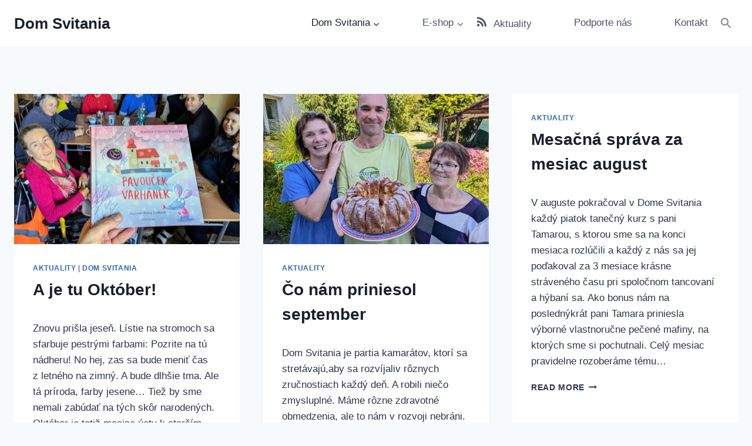

--- FILE ---
content_type: text/html; charset=UTF-8
request_url: https://www.domsvitania.sk/?start=100
body_size: 21657
content:
<!doctype html>
<html lang="sk-SK" class="no-js" itemtype="https://schema.org/Blog" itemscope>
<head>
	<meta charset="UTF-8">
	<meta name="viewport" content="width=device-width, initial-scale=1, minimum-scale=1">
	<meta name='robots' content='index, follow, max-image-preview:large, max-snippet:-1, max-video-preview:-1' />
<script>window._wca = window._wca || [];</script>

	<!-- This site is optimized with the Yoast SEO plugin v26.7 - https://yoast.com/wordpress/plugins/seo/ -->
	<title>Dom Svitania - Rehabilitačné stredisko a chránená dielňa</title>
	<meta name="description" content="Rehabilitačné stredisko a chránená dielňa" />
	<link rel="canonical" href="https://www.domsvitania.sk/" />
	<link rel="next" href="https://www.domsvitania.sk?page=2" />
	<meta property="og:locale" content="sk_SK" />
	<meta property="og:type" content="website" />
	<meta property="og:title" content="Dom Svitania" />
	<meta property="og:description" content="Rehabilitačné stredisko a chránená dielňa" />
	<meta property="og:url" content="https://www.domsvitania.sk/" />
	<meta property="og:site_name" content="Dom Svitania" />
	<meta name="twitter:card" content="summary_large_image" />
	<script type="application/ld+json" class="yoast-schema-graph">{"@context":"https://schema.org","@graph":[{"@type":"CollectionPage","@id":"https://www.domsvitania.sk/","url":"https://www.domsvitania.sk/","name":"Dom Svitania - Rehabilitačné stredisko a chránená dielňa","isPartOf":{"@id":"https://www.domsvitania.sk/#website"},"about":{"@id":"https://www.domsvitania.sk/#organization"},"description":"Rehabilitačné stredisko a chránená dielňa","breadcrumb":{"@id":"https://www.domsvitania.sk/#breadcrumb"},"inLanguage":"sk-SK"},{"@type":"BreadcrumbList","@id":"https://www.domsvitania.sk/#breadcrumb","itemListElement":[{"@type":"ListItem","position":1,"name":"Domovská stránka"}]},{"@type":"WebSite","@id":"https://www.domsvitania.sk/#website","url":"https://www.domsvitania.sk/","name":"Dom Svitania","description":"Rehabilitačné stredisko a chránená dielňa","publisher":{"@id":"https://www.domsvitania.sk/#organization"},"potentialAction":[{"@type":"SearchAction","target":{"@type":"EntryPoint","urlTemplate":"https://www.domsvitania.sk/?s={search_term_string}"},"query-input":{"@type":"PropertyValueSpecification","valueRequired":true,"valueName":"search_term_string"}}],"inLanguage":"sk-SK"},{"@type":"Organization","@id":"https://www.domsvitania.sk/#organization","name":"Dom Svitania, n.o.","url":"https://www.domsvitania.sk/","logo":{"@type":"ImageObject","inLanguage":"sk-SK","@id":"https://www.domsvitania.sk/#/schema/logo/image/","url":"https://www.domsvitania.sk/wp-content/uploads/2023/01/dom_svitania_logo.jpg","contentUrl":"https://www.domsvitania.sk/wp-content/uploads/2023/01/dom_svitania_logo.jpg","width":243,"height":208,"caption":"Dom Svitania, n.o."},"image":{"@id":"https://www.domsvitania.sk/#/schema/logo/image/"},"sameAs":["https://www.facebook.com/domsvitaniask","https://www.instagram.com/domsvitania"]}]}</script>
	<!-- / Yoast SEO plugin. -->


<link rel='dns-prefetch' href='//stats.wp.com' />
<link rel="alternate" type="application/rss+xml" title="RSS kanál: Dom Svitania &raquo;" href="https://www.domsvitania.sk/?feed=rss2" />
<link rel="alternate" type="application/rss+xml" title="RSS kanál komentárov webu Dom Svitania &raquo;" href="https://www.domsvitania.sk/?feed=comments-rss2" />
			<script>document.documentElement.classList.remove( 'no-js' );</script>
			<style id='wp-img-auto-sizes-contain-inline-css'>
img:is([sizes=auto i],[sizes^="auto," i]){contain-intrinsic-size:3000px 1500px}
/*# sourceURL=wp-img-auto-sizes-contain-inline-css */
</style>
<style id='wp-emoji-styles-inline-css'>

	img.wp-smiley, img.emoji {
		display: inline !important;
		border: none !important;
		box-shadow: none !important;
		height: 1em !important;
		width: 1em !important;
		margin: 0 0.07em !important;
		vertical-align: -0.1em !important;
		background: none !important;
		padding: 0 !important;
	}
/*# sourceURL=wp-emoji-styles-inline-css */
</style>
<style id='wp-block-library-inline-css'>
:root{--wp-block-synced-color:#7a00df;--wp-block-synced-color--rgb:122,0,223;--wp-bound-block-color:var(--wp-block-synced-color);--wp-editor-canvas-background:#ddd;--wp-admin-theme-color:#007cba;--wp-admin-theme-color--rgb:0,124,186;--wp-admin-theme-color-darker-10:#006ba1;--wp-admin-theme-color-darker-10--rgb:0,107,160.5;--wp-admin-theme-color-darker-20:#005a87;--wp-admin-theme-color-darker-20--rgb:0,90,135;--wp-admin-border-width-focus:2px}@media (min-resolution:192dpi){:root{--wp-admin-border-width-focus:1.5px}}.wp-element-button{cursor:pointer}:root .has-very-light-gray-background-color{background-color:#eee}:root .has-very-dark-gray-background-color{background-color:#313131}:root .has-very-light-gray-color{color:#eee}:root .has-very-dark-gray-color{color:#313131}:root .has-vivid-green-cyan-to-vivid-cyan-blue-gradient-background{background:linear-gradient(135deg,#00d084,#0693e3)}:root .has-purple-crush-gradient-background{background:linear-gradient(135deg,#34e2e4,#4721fb 50%,#ab1dfe)}:root .has-hazy-dawn-gradient-background{background:linear-gradient(135deg,#faaca8,#dad0ec)}:root .has-subdued-olive-gradient-background{background:linear-gradient(135deg,#fafae1,#67a671)}:root .has-atomic-cream-gradient-background{background:linear-gradient(135deg,#fdd79a,#004a59)}:root .has-nightshade-gradient-background{background:linear-gradient(135deg,#330968,#31cdcf)}:root .has-midnight-gradient-background{background:linear-gradient(135deg,#020381,#2874fc)}:root{--wp--preset--font-size--normal:16px;--wp--preset--font-size--huge:42px}.has-regular-font-size{font-size:1em}.has-larger-font-size{font-size:2.625em}.has-normal-font-size{font-size:var(--wp--preset--font-size--normal)}.has-huge-font-size{font-size:var(--wp--preset--font-size--huge)}.has-text-align-center{text-align:center}.has-text-align-left{text-align:left}.has-text-align-right{text-align:right}.has-fit-text{white-space:nowrap!important}#end-resizable-editor-section{display:none}.aligncenter{clear:both}.items-justified-left{justify-content:flex-start}.items-justified-center{justify-content:center}.items-justified-right{justify-content:flex-end}.items-justified-space-between{justify-content:space-between}.screen-reader-text{border:0;clip-path:inset(50%);height:1px;margin:-1px;overflow:hidden;padding:0;position:absolute;width:1px;word-wrap:normal!important}.screen-reader-text:focus{background-color:#ddd;clip-path:none;color:#444;display:block;font-size:1em;height:auto;left:5px;line-height:normal;padding:15px 23px 14px;text-decoration:none;top:5px;width:auto;z-index:100000}html :where(.has-border-color){border-style:solid}html :where([style*=border-top-color]){border-top-style:solid}html :where([style*=border-right-color]){border-right-style:solid}html :where([style*=border-bottom-color]){border-bottom-style:solid}html :where([style*=border-left-color]){border-left-style:solid}html :where([style*=border-width]){border-style:solid}html :where([style*=border-top-width]){border-top-style:solid}html :where([style*=border-right-width]){border-right-style:solid}html :where([style*=border-bottom-width]){border-bottom-style:solid}html :where([style*=border-left-width]){border-left-style:solid}html :where(img[class*=wp-image-]){height:auto;max-width:100%}:where(figure){margin:0 0 1em}html :where(.is-position-sticky){--wp-admin--admin-bar--position-offset:var(--wp-admin--admin-bar--height,0px)}@media screen and (max-width:600px){html :where(.is-position-sticky){--wp-admin--admin-bar--position-offset:0px}}

/*# sourceURL=wp-block-library-inline-css */
</style><style id='wp-block-paragraph-inline-css'>
.is-small-text{font-size:.875em}.is-regular-text{font-size:1em}.is-large-text{font-size:2.25em}.is-larger-text{font-size:3em}.has-drop-cap:not(:focus):first-letter{float:left;font-size:8.4em;font-style:normal;font-weight:100;line-height:.68;margin:.05em .1em 0 0;text-transform:uppercase}body.rtl .has-drop-cap:not(:focus):first-letter{float:none;margin-left:.1em}p.has-drop-cap.has-background{overflow:hidden}:root :where(p.has-background){padding:1.25em 2.375em}:where(p.has-text-color:not(.has-link-color)) a{color:inherit}p.has-text-align-left[style*="writing-mode:vertical-lr"],p.has-text-align-right[style*="writing-mode:vertical-rl"]{rotate:180deg}
/*# sourceURL=https://www.domsvitania.sk/wp-includes/blocks/paragraph/style.min.css */
</style>
<style id='global-styles-inline-css'>
:root{--wp--preset--aspect-ratio--square: 1;--wp--preset--aspect-ratio--4-3: 4/3;--wp--preset--aspect-ratio--3-4: 3/4;--wp--preset--aspect-ratio--3-2: 3/2;--wp--preset--aspect-ratio--2-3: 2/3;--wp--preset--aspect-ratio--16-9: 16/9;--wp--preset--aspect-ratio--9-16: 9/16;--wp--preset--color--black: #000000;--wp--preset--color--cyan-bluish-gray: #abb8c3;--wp--preset--color--white: #ffffff;--wp--preset--color--pale-pink: #f78da7;--wp--preset--color--vivid-red: #cf2e2e;--wp--preset--color--luminous-vivid-orange: #ff6900;--wp--preset--color--luminous-vivid-amber: #fcb900;--wp--preset--color--light-green-cyan: #7bdcb5;--wp--preset--color--vivid-green-cyan: #00d084;--wp--preset--color--pale-cyan-blue: #8ed1fc;--wp--preset--color--vivid-cyan-blue: #0693e3;--wp--preset--color--vivid-purple: #9b51e0;--wp--preset--color--theme-palette-1: var(--global-palette1);--wp--preset--color--theme-palette-2: var(--global-palette2);--wp--preset--color--theme-palette-3: var(--global-palette3);--wp--preset--color--theme-palette-4: var(--global-palette4);--wp--preset--color--theme-palette-5: var(--global-palette5);--wp--preset--color--theme-palette-6: var(--global-palette6);--wp--preset--color--theme-palette-7: var(--global-palette7);--wp--preset--color--theme-palette-8: var(--global-palette8);--wp--preset--color--theme-palette-9: var(--global-palette9);--wp--preset--color--theme-palette-10: var(--global-palette10);--wp--preset--color--theme-palette-11: var(--global-palette11);--wp--preset--color--theme-palette-12: var(--global-palette12);--wp--preset--color--theme-palette-13: var(--global-palette13);--wp--preset--color--theme-palette-14: var(--global-palette14);--wp--preset--color--theme-palette-15: var(--global-palette15);--wp--preset--gradient--vivid-cyan-blue-to-vivid-purple: linear-gradient(135deg,rgb(6,147,227) 0%,rgb(155,81,224) 100%);--wp--preset--gradient--light-green-cyan-to-vivid-green-cyan: linear-gradient(135deg,rgb(122,220,180) 0%,rgb(0,208,130) 100%);--wp--preset--gradient--luminous-vivid-amber-to-luminous-vivid-orange: linear-gradient(135deg,rgb(252,185,0) 0%,rgb(255,105,0) 100%);--wp--preset--gradient--luminous-vivid-orange-to-vivid-red: linear-gradient(135deg,rgb(255,105,0) 0%,rgb(207,46,46) 100%);--wp--preset--gradient--very-light-gray-to-cyan-bluish-gray: linear-gradient(135deg,rgb(238,238,238) 0%,rgb(169,184,195) 100%);--wp--preset--gradient--cool-to-warm-spectrum: linear-gradient(135deg,rgb(74,234,220) 0%,rgb(151,120,209) 20%,rgb(207,42,186) 40%,rgb(238,44,130) 60%,rgb(251,105,98) 80%,rgb(254,248,76) 100%);--wp--preset--gradient--blush-light-purple: linear-gradient(135deg,rgb(255,206,236) 0%,rgb(152,150,240) 100%);--wp--preset--gradient--blush-bordeaux: linear-gradient(135deg,rgb(254,205,165) 0%,rgb(254,45,45) 50%,rgb(107,0,62) 100%);--wp--preset--gradient--luminous-dusk: linear-gradient(135deg,rgb(255,203,112) 0%,rgb(199,81,192) 50%,rgb(65,88,208) 100%);--wp--preset--gradient--pale-ocean: linear-gradient(135deg,rgb(255,245,203) 0%,rgb(182,227,212) 50%,rgb(51,167,181) 100%);--wp--preset--gradient--electric-grass: linear-gradient(135deg,rgb(202,248,128) 0%,rgb(113,206,126) 100%);--wp--preset--gradient--midnight: linear-gradient(135deg,rgb(2,3,129) 0%,rgb(40,116,252) 100%);--wp--preset--font-size--small: var(--global-font-size-small);--wp--preset--font-size--medium: var(--global-font-size-medium);--wp--preset--font-size--large: var(--global-font-size-large);--wp--preset--font-size--x-large: 42px;--wp--preset--font-size--larger: var(--global-font-size-larger);--wp--preset--font-size--xxlarge: var(--global-font-size-xxlarge);--wp--preset--spacing--20: 0.44rem;--wp--preset--spacing--30: 0.67rem;--wp--preset--spacing--40: 1rem;--wp--preset--spacing--50: 1.5rem;--wp--preset--spacing--60: 2.25rem;--wp--preset--spacing--70: 3.38rem;--wp--preset--spacing--80: 5.06rem;--wp--preset--shadow--natural: 6px 6px 9px rgba(0, 0, 0, 0.2);--wp--preset--shadow--deep: 12px 12px 50px rgba(0, 0, 0, 0.4);--wp--preset--shadow--sharp: 6px 6px 0px rgba(0, 0, 0, 0.2);--wp--preset--shadow--outlined: 6px 6px 0px -3px rgb(255, 255, 255), 6px 6px rgb(0, 0, 0);--wp--preset--shadow--crisp: 6px 6px 0px rgb(0, 0, 0);}:where(.is-layout-flex){gap: 0.5em;}:where(.is-layout-grid){gap: 0.5em;}body .is-layout-flex{display: flex;}.is-layout-flex{flex-wrap: wrap;align-items: center;}.is-layout-flex > :is(*, div){margin: 0;}body .is-layout-grid{display: grid;}.is-layout-grid > :is(*, div){margin: 0;}:where(.wp-block-columns.is-layout-flex){gap: 2em;}:where(.wp-block-columns.is-layout-grid){gap: 2em;}:where(.wp-block-post-template.is-layout-flex){gap: 1.25em;}:where(.wp-block-post-template.is-layout-grid){gap: 1.25em;}.has-black-color{color: var(--wp--preset--color--black) !important;}.has-cyan-bluish-gray-color{color: var(--wp--preset--color--cyan-bluish-gray) !important;}.has-white-color{color: var(--wp--preset--color--white) !important;}.has-pale-pink-color{color: var(--wp--preset--color--pale-pink) !important;}.has-vivid-red-color{color: var(--wp--preset--color--vivid-red) !important;}.has-luminous-vivid-orange-color{color: var(--wp--preset--color--luminous-vivid-orange) !important;}.has-luminous-vivid-amber-color{color: var(--wp--preset--color--luminous-vivid-amber) !important;}.has-light-green-cyan-color{color: var(--wp--preset--color--light-green-cyan) !important;}.has-vivid-green-cyan-color{color: var(--wp--preset--color--vivid-green-cyan) !important;}.has-pale-cyan-blue-color{color: var(--wp--preset--color--pale-cyan-blue) !important;}.has-vivid-cyan-blue-color{color: var(--wp--preset--color--vivid-cyan-blue) !important;}.has-vivid-purple-color{color: var(--wp--preset--color--vivid-purple) !important;}.has-black-background-color{background-color: var(--wp--preset--color--black) !important;}.has-cyan-bluish-gray-background-color{background-color: var(--wp--preset--color--cyan-bluish-gray) !important;}.has-white-background-color{background-color: var(--wp--preset--color--white) !important;}.has-pale-pink-background-color{background-color: var(--wp--preset--color--pale-pink) !important;}.has-vivid-red-background-color{background-color: var(--wp--preset--color--vivid-red) !important;}.has-luminous-vivid-orange-background-color{background-color: var(--wp--preset--color--luminous-vivid-orange) !important;}.has-luminous-vivid-amber-background-color{background-color: var(--wp--preset--color--luminous-vivid-amber) !important;}.has-light-green-cyan-background-color{background-color: var(--wp--preset--color--light-green-cyan) !important;}.has-vivid-green-cyan-background-color{background-color: var(--wp--preset--color--vivid-green-cyan) !important;}.has-pale-cyan-blue-background-color{background-color: var(--wp--preset--color--pale-cyan-blue) !important;}.has-vivid-cyan-blue-background-color{background-color: var(--wp--preset--color--vivid-cyan-blue) !important;}.has-vivid-purple-background-color{background-color: var(--wp--preset--color--vivid-purple) !important;}.has-black-border-color{border-color: var(--wp--preset--color--black) !important;}.has-cyan-bluish-gray-border-color{border-color: var(--wp--preset--color--cyan-bluish-gray) !important;}.has-white-border-color{border-color: var(--wp--preset--color--white) !important;}.has-pale-pink-border-color{border-color: var(--wp--preset--color--pale-pink) !important;}.has-vivid-red-border-color{border-color: var(--wp--preset--color--vivid-red) !important;}.has-luminous-vivid-orange-border-color{border-color: var(--wp--preset--color--luminous-vivid-orange) !important;}.has-luminous-vivid-amber-border-color{border-color: var(--wp--preset--color--luminous-vivid-amber) !important;}.has-light-green-cyan-border-color{border-color: var(--wp--preset--color--light-green-cyan) !important;}.has-vivid-green-cyan-border-color{border-color: var(--wp--preset--color--vivid-green-cyan) !important;}.has-pale-cyan-blue-border-color{border-color: var(--wp--preset--color--pale-cyan-blue) !important;}.has-vivid-cyan-blue-border-color{border-color: var(--wp--preset--color--vivid-cyan-blue) !important;}.has-vivid-purple-border-color{border-color: var(--wp--preset--color--vivid-purple) !important;}.has-vivid-cyan-blue-to-vivid-purple-gradient-background{background: var(--wp--preset--gradient--vivid-cyan-blue-to-vivid-purple) !important;}.has-light-green-cyan-to-vivid-green-cyan-gradient-background{background: var(--wp--preset--gradient--light-green-cyan-to-vivid-green-cyan) !important;}.has-luminous-vivid-amber-to-luminous-vivid-orange-gradient-background{background: var(--wp--preset--gradient--luminous-vivid-amber-to-luminous-vivid-orange) !important;}.has-luminous-vivid-orange-to-vivid-red-gradient-background{background: var(--wp--preset--gradient--luminous-vivid-orange-to-vivid-red) !important;}.has-very-light-gray-to-cyan-bluish-gray-gradient-background{background: var(--wp--preset--gradient--very-light-gray-to-cyan-bluish-gray) !important;}.has-cool-to-warm-spectrum-gradient-background{background: var(--wp--preset--gradient--cool-to-warm-spectrum) !important;}.has-blush-light-purple-gradient-background{background: var(--wp--preset--gradient--blush-light-purple) !important;}.has-blush-bordeaux-gradient-background{background: var(--wp--preset--gradient--blush-bordeaux) !important;}.has-luminous-dusk-gradient-background{background: var(--wp--preset--gradient--luminous-dusk) !important;}.has-pale-ocean-gradient-background{background: var(--wp--preset--gradient--pale-ocean) !important;}.has-electric-grass-gradient-background{background: var(--wp--preset--gradient--electric-grass) !important;}.has-midnight-gradient-background{background: var(--wp--preset--gradient--midnight) !important;}.has-small-font-size{font-size: var(--wp--preset--font-size--small) !important;}.has-medium-font-size{font-size: var(--wp--preset--font-size--medium) !important;}.has-large-font-size{font-size: var(--wp--preset--font-size--large) !important;}.has-x-large-font-size{font-size: var(--wp--preset--font-size--x-large) !important;}
/*# sourceURL=global-styles-inline-css */
</style>

<style id='classic-theme-styles-inline-css'>
/*! This file is auto-generated */
.wp-block-button__link{color:#fff;background-color:#32373c;border-radius:9999px;box-shadow:none;text-decoration:none;padding:calc(.667em + 2px) calc(1.333em + 2px);font-size:1.125em}.wp-block-file__button{background:#32373c;color:#fff;text-decoration:none}
/*# sourceURL=/wp-includes/css/classic-themes.min.css */
</style>
<link rel='stylesheet' id='easy-facebook-likebox-custom-fonts-css' href='https://www.domsvitania.sk/wp-content/plugins/easy-facebook-likebox/frontend/assets/css/esf-custom-fonts.css?ver=6.9' media='all' />
<link rel='stylesheet' id='easy-facebook-likebox-popup-styles-css' href='https://www.domsvitania.sk/wp-content/plugins/easy-facebook-likebox/facebook/frontend/assets/css/esf-free-popup.css?ver=6.7.2' media='all' />
<link rel='stylesheet' id='easy-facebook-likebox-frontend-css' href='https://www.domsvitania.sk/wp-content/plugins/easy-facebook-likebox/facebook/frontend/assets/css/easy-facebook-likebox-frontend.css?ver=6.7.2' media='all' />
<link rel='stylesheet' id='easy-facebook-likebox-customizer-style-css' href='https://www.domsvitania.sk/wp-admin/admin-ajax.php?action=easy-facebook-likebox-customizer-style&#038;ver=6.7.2' media='all' />
<link rel='stylesheet' id='menu-image-css' href='https://www.domsvitania.sk/wp-content/plugins/menu-image/includes/css/menu-image.css?ver=3.13' media='all' />
<link rel='stylesheet' id='dashicons-css' href='https://www.domsvitania.sk/wp-includes/css/dashicons.min.css?ver=6.9' media='all' />
<link rel='stylesheet' id='fg-style-css' href='https://www.domsvitania.sk/wp-content/plugins/folder-gallery/css/style.css?ver=6.9' media='all' />
<style id='woocommerce-inline-inline-css'>
.woocommerce form .form-row .required { visibility: visible; }
/*# sourceURL=woocommerce-inline-inline-css */
</style>
<link rel='stylesheet' id='ivory-search-styles-css' href='https://www.domsvitania.sk/wp-content/plugins/add-search-to-menu/public/css/ivory-search.min.css?ver=5.5.13' media='all' />
<link rel='stylesheet' id='kadence-global-css' href='https://www.domsvitania.sk/wp-content/themes/kadence/assets/css/global.min.css?ver=1.4.2' media='all' />
<style id='kadence-global-inline-css'>
/* Kadence Base CSS */
:root{--global-palette1:#2B6CB0;--global-palette2:#215387;--global-palette3:#1A202C;--global-palette4:#2D3748;--global-palette5:#4A5568;--global-palette6:#718096;--global-palette7:#EDF2F7;--global-palette8:#F7FAFC;--global-palette9:#ffffff;--global-palette10:oklch(from var(--global-palette1) calc(l + 0.10 * (1 - l)) calc(c * 1.00) calc(h + 180) / 100%);--global-palette11:#13612e;--global-palette12:#1159af;--global-palette13:#b82105;--global-palette14:#f7630c;--global-palette15:#f5a524;--global-palette9rgb:255, 255, 255;--global-palette-highlight:var(--global-palette1);--global-palette-highlight-alt:var(--global-palette2);--global-palette-highlight-alt2:var(--global-palette9);--global-palette-btn-bg:var(--global-palette1);--global-palette-btn-bg-hover:var(--global-palette2);--global-palette-btn:var(--global-palette9);--global-palette-btn-hover:var(--global-palette9);--global-palette-btn-sec-bg:var(--global-palette7);--global-palette-btn-sec-bg-hover:var(--global-palette2);--global-palette-btn-sec:var(--global-palette3);--global-palette-btn-sec-hover:var(--global-palette9);--global-body-font-family:-apple-system,BlinkMacSystemFont,"Segoe UI",Roboto,Oxygen-Sans,Ubuntu,Cantarell,"Helvetica Neue",sans-serif, "Apple Color Emoji", "Segoe UI Emoji", "Segoe UI Symbol";--global-heading-font-family:inherit;--global-primary-nav-font-family:inherit;--global-fallback-font:sans-serif;--global-display-fallback-font:sans-serif;--global-content-width:1290px;--global-content-wide-width:calc(1290px + 230px);--global-content-narrow-width:842px;--global-content-edge-padding:1.5rem;--global-content-boxed-padding:2rem;--global-calc-content-width:calc(1290px - var(--global-content-edge-padding) - var(--global-content-edge-padding) );--wp--style--global--content-size:var(--global-calc-content-width);}.wp-site-blocks{--global-vw:calc( 100vw - ( 0.5 * var(--scrollbar-offset)));}body{background:var(--global-palette8);}body, input, select, optgroup, textarea{font-weight:400;font-size:17px;line-height:1.6;font-family:var(--global-body-font-family);color:var(--global-palette4);}.content-bg, body.content-style-unboxed .site{background:var(--global-palette9);}h1,h2,h3,h4,h5,h6{font-family:var(--global-heading-font-family);}h1{font-weight:700;font-size:32px;line-height:1.5;color:var(--global-palette3);}h2{font-weight:700;font-size:28px;line-height:1.5;color:var(--global-palette3);}h3{font-weight:700;font-size:24px;line-height:1.5;color:var(--global-palette3);}h4{font-weight:700;font-size:22px;line-height:1.5;color:var(--global-palette4);}h5{font-weight:700;font-size:20px;line-height:1.5;color:var(--global-palette4);}h6{font-weight:700;font-size:18px;line-height:1.5;color:var(--global-palette5);}.entry-hero .kadence-breadcrumbs{max-width:1290px;}.site-container, .site-header-row-layout-contained, .site-footer-row-layout-contained, .entry-hero-layout-contained, .comments-area, .alignfull > .wp-block-cover__inner-container, .alignwide > .wp-block-cover__inner-container{max-width:var(--global-content-width);}.content-width-narrow .content-container.site-container, .content-width-narrow .hero-container.site-container{max-width:var(--global-content-narrow-width);}@media all and (min-width: 1520px){.wp-site-blocks .content-container  .alignwide{margin-left:-115px;margin-right:-115px;width:unset;max-width:unset;}}@media all and (min-width: 1102px){.content-width-narrow .wp-site-blocks .content-container .alignwide{margin-left:-130px;margin-right:-130px;width:unset;max-width:unset;}}.content-style-boxed .wp-site-blocks .entry-content .alignwide{margin-left:calc( -1 * var( --global-content-boxed-padding ) );margin-right:calc( -1 * var( --global-content-boxed-padding ) );}.content-area{margin-top:5rem;margin-bottom:5rem;}@media all and (max-width: 1024px){.content-area{margin-top:3rem;margin-bottom:3rem;}}@media all and (max-width: 767px){.content-area{margin-top:2rem;margin-bottom:2rem;}}@media all and (max-width: 1024px){:root{--global-content-boxed-padding:2rem;}}@media all and (max-width: 767px){:root{--global-content-boxed-padding:1.5rem;}}.entry-content-wrap{padding:2rem;}@media all and (max-width: 1024px){.entry-content-wrap{padding:2rem;}}@media all and (max-width: 767px){.entry-content-wrap{padding:1.5rem;}}.entry.single-entry{box-shadow:0px 15px 15px -10px rgba(0,0,0,0.05);}.entry.loop-entry{box-shadow:0px 15px 15px -10px rgba(0,0,0,0.05);}.loop-entry .entry-content-wrap{padding:2rem;}@media all and (max-width: 1024px){.loop-entry .entry-content-wrap{padding:2rem;}}@media all and (max-width: 767px){.loop-entry .entry-content-wrap{padding:1.5rem;}}button, .button, .wp-block-button__link, input[type="button"], input[type="reset"], input[type="submit"], .fl-button, .elementor-button-wrapper .elementor-button, .wc-block-components-checkout-place-order-button, .wc-block-cart__submit{box-shadow:0px 0px 0px -7px rgba(0,0,0,0);}button:hover, button:focus, button:active, .button:hover, .button:focus, .button:active, .wp-block-button__link:hover, .wp-block-button__link:focus, .wp-block-button__link:active, input[type="button"]:hover, input[type="button"]:focus, input[type="button"]:active, input[type="reset"]:hover, input[type="reset"]:focus, input[type="reset"]:active, input[type="submit"]:hover, input[type="submit"]:focus, input[type="submit"]:active, .elementor-button-wrapper .elementor-button:hover, .elementor-button-wrapper .elementor-button:focus, .elementor-button-wrapper .elementor-button:active, .wc-block-cart__submit:hover{box-shadow:0px 15px 25px -7px rgba(0,0,0,0.1);}.kb-button.kb-btn-global-outline.kb-btn-global-inherit{padding-top:calc(px - 2px);padding-right:calc(px - 2px);padding-bottom:calc(px - 2px);padding-left:calc(px - 2px);}@media all and (min-width: 1025px){.transparent-header .entry-hero .entry-hero-container-inner{padding-top:80px;}}@media all and (max-width: 1024px){.mobile-transparent-header .entry-hero .entry-hero-container-inner{padding-top:80px;}}@media all and (max-width: 767px){.mobile-transparent-header .entry-hero .entry-hero-container-inner{padding-top:80px;}}
/* Kadence Header CSS */
@media all and (max-width: 1024px){.mobile-transparent-header #masthead{position:absolute;left:0px;right:0px;z-index:100;}.kadence-scrollbar-fixer.mobile-transparent-header #masthead{right:var(--scrollbar-offset,0);}.mobile-transparent-header #masthead, .mobile-transparent-header .site-top-header-wrap .site-header-row-container-inner, .mobile-transparent-header .site-main-header-wrap .site-header-row-container-inner, .mobile-transparent-header .site-bottom-header-wrap .site-header-row-container-inner{background:transparent;}.site-header-row-tablet-layout-fullwidth, .site-header-row-tablet-layout-standard{padding:0px;}}@media all and (min-width: 1025px){.transparent-header #masthead{position:absolute;left:0px;right:0px;z-index:100;}.transparent-header.kadence-scrollbar-fixer #masthead{right:var(--scrollbar-offset,0);}.transparent-header #masthead, .transparent-header .site-top-header-wrap .site-header-row-container-inner, .transparent-header .site-main-header-wrap .site-header-row-container-inner, .transparent-header .site-bottom-header-wrap .site-header-row-container-inner{background:transparent;}}.site-branding{padding:0px 0px 0px 0px;}.site-branding .site-title{font-weight:700;font-size:26px;line-height:1.2;color:var(--global-palette3);}#masthead, #masthead .kadence-sticky-header.item-is-fixed:not(.item-at-start):not(.site-header-row-container):not(.site-main-header-wrap), #masthead .kadence-sticky-header.item-is-fixed:not(.item-at-start) > .site-header-row-container-inner{background:#ffffff;}.site-main-header-inner-wrap{min-height:80px;}.header-navigation[class*="header-navigation-style-underline"] .header-menu-container.primary-menu-container>ul>li>a:after{width:calc( 100% - 1.2em);}.main-navigation .primary-menu-container > ul > li.menu-item > a{padding-left:calc(1.2em / 2);padding-right:calc(1.2em / 2);padding-top:0.6em;padding-bottom:0.6em;color:var(--global-palette5);}.main-navigation .primary-menu-container > ul > li.menu-item .dropdown-nav-special-toggle{right:calc(1.2em / 2);}.main-navigation .primary-menu-container > ul > li.menu-item > a:hover{color:var(--global-palette-highlight);}.main-navigation .primary-menu-container > ul > li.menu-item.current-menu-item > a{color:var(--global-palette3);}.header-navigation .header-menu-container ul ul.sub-menu, .header-navigation .header-menu-container ul ul.submenu{background:var(--global-palette3);box-shadow:0px 2px 13px 0px rgba(0,0,0,0.1);}.header-navigation .header-menu-container ul ul li.menu-item, .header-menu-container ul.menu > li.kadence-menu-mega-enabled > ul > li.menu-item > a{border-bottom:1px solid rgba(255,255,255,0.1);border-radius:0px 0px 0px 0px;}.header-navigation .header-menu-container ul ul li.menu-item > a{width:200px;padding-top:1em;padding-bottom:1em;color:var(--global-palette8);font-size:12px;}.header-navigation .header-menu-container ul ul li.menu-item > a:hover{color:var(--global-palette9);background:var(--global-palette4);border-radius:0px 0px 0px 0px;}.header-navigation .header-menu-container ul ul li.menu-item.current-menu-item > a{color:var(--global-palette9);background:var(--global-palette4);border-radius:0px 0px 0px 0px;}.mobile-toggle-open-container .menu-toggle-open, .mobile-toggle-open-container .menu-toggle-open:focus{color:var(--global-palette5);padding:0.4em 0.6em 0.4em 0.6em;font-size:14px;}.mobile-toggle-open-container .menu-toggle-open.menu-toggle-style-bordered{border:1px solid currentColor;}.mobile-toggle-open-container .menu-toggle-open .menu-toggle-icon{font-size:20px;}.mobile-toggle-open-container .menu-toggle-open:hover, .mobile-toggle-open-container .menu-toggle-open:focus-visible{color:var(--global-palette-highlight);}.mobile-navigation ul li{font-size:14px;}.mobile-navigation ul li a{padding-top:1em;padding-bottom:1em;}.mobile-navigation ul li > a, .mobile-navigation ul li.menu-item-has-children > .drawer-nav-drop-wrap{color:var(--global-palette8);}.mobile-navigation ul li.current-menu-item > a, .mobile-navigation ul li.current-menu-item.menu-item-has-children > .drawer-nav-drop-wrap{color:var(--global-palette-highlight);}.mobile-navigation ul li.menu-item-has-children .drawer-nav-drop-wrap, .mobile-navigation ul li:not(.menu-item-has-children) a{border-bottom:1px solid rgba(255,255,255,0.1);}.mobile-navigation:not(.drawer-navigation-parent-toggle-true) ul li.menu-item-has-children .drawer-nav-drop-wrap button{border-left:1px solid rgba(255,255,255,0.1);}#mobile-drawer .drawer-header .drawer-toggle{padding:0.6em 0.15em 0.6em 0.15em;font-size:24px;}
/* Kadence Footer CSS */
.site-bottom-footer-inner-wrap{padding-top:30px;padding-bottom:30px;grid-column-gap:30px;}.site-bottom-footer-inner-wrap .widget{margin-bottom:30px;}.site-bottom-footer-inner-wrap .site-footer-section:not(:last-child):after{right:calc(-30px / 2);}
/* Kadence Woo CSS */
.woocommerce table.shop_table td.product-quantity{min-width:130px;}.entry-hero.product-hero-section .entry-header{min-height:200px;}.product-title .single-category{font-weight:700;font-size:32px;line-height:1.5;color:var(--global-palette3);}.wp-site-blocks .product-hero-section .extra-title{font-weight:700;font-size:32px;line-height:1.5;}@media all and (max-width: 767px){.woocommerce ul.products:not(.products-list-view), .wp-site-blocks .wc-block-grid:not(.has-2-columns):not(.has-1-columns) .wc-block-grid__products{grid-template-columns:repeat(2, minmax(0, 1fr));column-gap:0.5rem;grid-row-gap:0.5rem;}}.woocommerce ul.products.woo-archive-btn-button .product-action-wrap .button:not(.kb-button), .woocommerce ul.products li.woo-archive-btn-button .button:not(.kb-button), .wc-block-grid__product.woo-archive-btn-button .product-details .wc-block-grid__product-add-to-cart .wp-block-button__link{border:2px none transparent;box-shadow:0px 0px 0px 0px rgba(0,0,0,0.0);}.woocommerce ul.products.woo-archive-btn-button .product-action-wrap .button:not(.kb-button):hover, .woocommerce ul.products li.woo-archive-btn-button .button:not(.kb-button):hover, .wc-block-grid__product.woo-archive-btn-button .product-details .wc-block-grid__product-add-to-cart .wp-block-button__link:hover{box-shadow:0px 0px 0px 0px rgba(0,0,0,0);}
/*# sourceURL=kadence-global-inline-css */
</style>
<link rel='stylesheet' id='kadence-header-css' href='https://www.domsvitania.sk/wp-content/themes/kadence/assets/css/header.min.css?ver=1.4.2' media='all' />
<link rel='stylesheet' id='kadence-content-css' href='https://www.domsvitania.sk/wp-content/themes/kadence/assets/css/content.min.css?ver=1.4.2' media='all' />
<style id='kadence-content-inline-css'>
.posted-on, .tag-links, .posted-by, .comments-link { clip: rect(1px, 1px, 1px, 1px); height: 1px; position: absolute; overflow: hidden; width: 1px; }
/*# sourceURL=kadence-content-inline-css */
</style>
<link rel='stylesheet' id='kadence-woocommerce-css' href='https://www.domsvitania.sk/wp-content/themes/kadence/assets/css/woocommerce.min.css?ver=1.4.2' media='all' />
<link rel='stylesheet' id='kadence-footer-css' href='https://www.domsvitania.sk/wp-content/themes/kadence/assets/css/footer.min.css?ver=1.4.2' media='all' />
<link rel='stylesheet' id='esf-custom-fonts-css' href='https://www.domsvitania.sk/wp-content/plugins/easy-facebook-likebox/frontend/assets/css/esf-custom-fonts.css?ver=6.9' media='all' />
<link rel='stylesheet' id='esf-insta-frontend-css' href='https://www.domsvitania.sk/wp-content/plugins/easy-facebook-likebox//instagram/frontend/assets/css/esf-insta-frontend.css?ver=6.9' media='all' />
<link rel='stylesheet' id='esf-insta-customizer-style-css' href='https://www.domsvitania.sk/wp-admin/admin-ajax.php?action=esf-insta-customizer-style&#038;ver=6.9' media='all' />
<script src="https://www.domsvitania.sk/wp-includes/js/jquery/jquery.min.js?ver=3.7.1" id="jquery-core-js"></script>
<script src="https://www.domsvitania.sk/wp-includes/js/jquery/jquery-migrate.min.js?ver=3.4.1" id="jquery-migrate-js"></script>
<script src="https://www.domsvitania.sk/wp-content/plugins/easy-facebook-likebox/facebook/frontend/assets/js/esf-free-popup.min.js?ver=6.7.2" id="easy-facebook-likebox-popup-script-js"></script>
<script id="easy-facebook-likebox-public-script-js-extra">
var public_ajax = {"ajax_url":"https://www.domsvitania.sk/wp-admin/admin-ajax.php","efbl_is_fb_pro":""};
//# sourceURL=easy-facebook-likebox-public-script-js-extra
</script>
<script src="https://www.domsvitania.sk/wp-content/plugins/easy-facebook-likebox/facebook/frontend/assets/js/public.js?ver=6.7.2" id="easy-facebook-likebox-public-script-js"></script>
<script src="https://www.domsvitania.sk/wp-content/plugins/woocommerce/assets/js/jquery-blockui/jquery.blockUI.min.js?ver=2.7.0-wc.10.4.3" id="wc-jquery-blockui-js" defer data-wp-strategy="defer"></script>
<script id="wc-add-to-cart-js-extra">
var wc_add_to_cart_params = {"ajax_url":"/wp-admin/admin-ajax.php","wc_ajax_url":"/?wc-ajax=%%endpoint%%","i18n_view_cart":"Zobrazi\u0165 ko\u0161\u00edk","cart_url":"https://www.domsvitania.sk/?page_id=491","is_cart":"","cart_redirect_after_add":"yes"};
//# sourceURL=wc-add-to-cart-js-extra
</script>
<script src="https://www.domsvitania.sk/wp-content/plugins/woocommerce/assets/js/frontend/add-to-cart.min.js?ver=10.4.3" id="wc-add-to-cart-js" defer data-wp-strategy="defer"></script>
<script src="https://www.domsvitania.sk/wp-content/plugins/woocommerce/assets/js/js-cookie/js.cookie.min.js?ver=2.1.4-wc.10.4.3" id="wc-js-cookie-js" defer data-wp-strategy="defer"></script>
<script id="woocommerce-js-extra">
var woocommerce_params = {"ajax_url":"/wp-admin/admin-ajax.php","wc_ajax_url":"/?wc-ajax=%%endpoint%%","i18n_password_show":"Zobrazi\u0165 heslo","i18n_password_hide":"Skry\u0165 heslo"};
//# sourceURL=woocommerce-js-extra
</script>
<script src="https://www.domsvitania.sk/wp-content/plugins/woocommerce/assets/js/frontend/woocommerce.min.js?ver=10.4.3" id="woocommerce-js" defer data-wp-strategy="defer"></script>
<script id="WCPAY_ASSETS-js-extra">
var wcpayAssets = {"url":"https://www.domsvitania.sk/wp-content/plugins/woocommerce-payments/dist/"};
//# sourceURL=WCPAY_ASSETS-js-extra
</script>
<script src="https://stats.wp.com/s-202605.js" id="woocommerce-analytics-js" defer data-wp-strategy="defer"></script>
<script src="https://www.domsvitania.sk/wp-content/plugins/easy-facebook-likebox/frontend/assets/js/imagesloaded.pkgd.min.js?ver=6.9" id="imagesloaded.pkgd.min-js"></script>
<script id="esf-insta-public-js-extra">
var esf_insta = {"ajax_url":"https://www.domsvitania.sk/wp-admin/admin-ajax.php","version":"free","nonce":"0dcd2762e6"};
//# sourceURL=esf-insta-public-js-extra
</script>
<script src="https://www.domsvitania.sk/wp-content/plugins/easy-facebook-likebox//instagram/frontend/assets/js/esf-insta-public.js?ver=1" id="esf-insta-public-js"></script>
<link rel="https://api.w.org/" href="https://www.domsvitania.sk/index.php?rest_route=/" /><link rel="EditURI" type="application/rsd+xml" title="RSD" href="https://www.domsvitania.sk/xmlrpc.php?rsd" />
<meta name="generator" content="WordPress 6.9" />
<meta name="generator" content="WooCommerce 10.4.3" />
	<style>img#wpstats{display:none}</style>
			<noscript><style>.woocommerce-product-gallery{ opacity: 1 !important; }</style></noscript>
	<meta name="bmi-version" content="2.0.0" />      <script defer type="text/javascript" id="bmip-js-inline-remove-js">
        function objectToQueryString(obj){
          return Object.keys(obj).map(key => key + '=' + obj[key]).join('&');
        }

        function globalBMIKeepAlive() {
          let xhr = new XMLHttpRequest();
          let data = { action: "bmip_keepalive", token: "bmip", f: "refresh" };
          let url = 'https://www.domsvitania.sk/wp-admin/admin-ajax.php' + '?' + objectToQueryString(data);
          xhr.open('POST', url, true);
          xhr.setRequestHeader("X-Requested-With", "XMLHttpRequest");
          xhr.onreadystatechange = function () {
            if (xhr.readyState === 4) {
              let response;
              if (response = JSON.parse(xhr.responseText)) {
                if (typeof response.status != 'undefined' && response.status === 'success') {
                  //setTimeout(globalBMIKeepAlive, 3000);
                } else {
                  //setTimeout(globalBMIKeepAlive, 20000);
                }
              }
            }
          };

          xhr.send(JSON.stringify(data));
        }

        document.querySelector('#bmip-js-inline-remove-js').remove();
      </script>
      <link rel="icon" href="https://www.domsvitania.sk/wp-content/uploads/2014/10/cropped-DomSvitaniaLogo-32x32.jpg" sizes="32x32" />
<link rel="icon" href="https://www.domsvitania.sk/wp-content/uploads/2014/10/cropped-DomSvitaniaLogo-192x192.jpg" sizes="192x192" />
<link rel="apple-touch-icon" href="https://www.domsvitania.sk/wp-content/uploads/2014/10/cropped-DomSvitaniaLogo-180x180.jpg" />
<meta name="msapplication-TileImage" content="https://www.domsvitania.sk/wp-content/uploads/2014/10/cropped-DomSvitaniaLogo-270x270.jpg" />
<link rel='stylesheet' id='wc-blocks-style-css' href='https://www.domsvitania.sk/wp-content/plugins/woocommerce/assets/client/blocks/wc-blocks.css?ver=wc-10.4.3' media='all' />
</head>

<body class="home blog wp-embed-responsive wp-theme-kadence theme-kadence woocommerce-no-js kadence hfeed footer-on-bottom hide-focus-outline link-style-standard content-title-style-hide content-width-normal content-style-boxed content-vertical-padding-show non-transparent-header mobile-non-transparent-header date-hidden tags-hidden author-hidden comment-hidden">
<div id="wrapper" class="site wp-site-blocks">
			<a class="skip-link screen-reader-text scroll-ignore" href="#main">Skip to content</a>
		<header id="masthead" class="site-header" role="banner" itemtype="https://schema.org/WPHeader" itemscope>
	<div id="main-header" class="site-header-wrap">
		<div class="site-header-inner-wrap">
			<div class="site-header-upper-wrap">
				<div class="site-header-upper-inner-wrap">
					<div class="site-main-header-wrap site-header-row-container site-header-focus-item site-header-row-layout-standard" data-section="kadence_customizer_header_main">
	<div class="site-header-row-container-inner">
				<div class="site-container">
			<div class="site-main-header-inner-wrap site-header-row site-header-row-has-sides site-header-row-no-center">
									<div class="site-header-main-section-left site-header-section site-header-section-left">
						<div class="site-header-item site-header-focus-item" data-section="title_tagline">
	<div class="site-branding branding-layout-standard"><a class="brand" href="https://www.domsvitania.sk/" rel="home"><div class="site-title-wrap"><p class="site-title">Dom Svitania</p></div></a></div></div><!-- data-section="title_tagline" -->
					</div>
																	<div class="site-header-main-section-right site-header-section site-header-section-right">
						<div class="site-header-item site-header-focus-item site-header-item-main-navigation header-navigation-layout-stretch-false header-navigation-layout-fill-stretch-false" data-section="kadence_customizer_primary_navigation">
		<nav id="site-navigation" class="main-navigation header-navigation hover-to-open nav--toggle-sub header-navigation-style-standard header-navigation-dropdown-animation-none" role="navigation" aria-label="Primary">
			<div class="primary-menu-container header-menu-container">
	<ul id="primary-menu" class="menu"><li id="menu-item-1254" class="menu-item menu-item-type-custom menu-item-object-custom current-menu-item menu-item-home menu-item-has-children menu-item-1254"><a href="https://www.domsvitania.sk" class="menu-image-title-after menu-image-not-hovered"><span class="nav-drop-title-wrap"><img width="32" height="32" src="https://www.domsvitania.sk/wp-content/uploads/2023/01/home_white-32x32.png" class="menu-image menu-image-title-after" alt="" decoding="async" /><span class="menu-image-title-after menu-image-title">Dom Svitania</span><span class="dropdown-nav-toggle"><span class="kadence-svg-iconset svg-baseline"><svg aria-hidden="true" class="kadence-svg-icon kadence-arrow-down-svg" fill="currentColor" version="1.1" xmlns="http://www.w3.org/2000/svg" width="24" height="24" viewBox="0 0 24 24"><title>Expand</title><path d="M5.293 9.707l6 6c0.391 0.391 1.024 0.391 1.414 0l6-6c0.391-0.391 0.391-1.024 0-1.414s-1.024-0.391-1.414 0l-5.293 5.293-5.293-5.293c-0.391-0.391-1.024-0.391-1.414 0s-0.391 1.024 0 1.414z"></path>
				</svg></span></span></span></a>
<ul class="sub-menu">
	<li id="menu-item-1929" class="menu-item menu-item-type-post_type menu-item-object-page menu-item-home current_page_parent menu-item-1929"><a href="https://www.domsvitania.sk/?page_id=1928">#</a></li>
	<li id="menu-item-717" class="menu-item menu-item-type-post_type menu-item-object-post menu-item-717"><a href="https://www.domsvitania.sk/?p=13" class="menu-image-title-after menu-image-not-hovered"><span class="dashicons dashicons-admin-users after-menu-image-icons"></span><span class="menu-image-title-after menu-image-title">O nás</span></a></li>
	<li id="menu-item-724" class="menu-item menu-item-type-post_type menu-item-object-post menu-item-724"><a href="https://www.domsvitania.sk/?p=133"><span class="dashicons dashicons-calendar-alt after-menu-image-icons"></span><span class="menu-image-title-after menu-image-title">Výročné správy</span></a></li>
	<li id="menu-item-679" class="menu-item menu-item-type-taxonomy menu-item-object-category menu-item-679"><a href="https://www.domsvitania.sk/?cat=9"><span class="dashicons dashicons-buddicons-groups after-menu-image-icons"></span><span class="menu-image-title-after menu-image-title">Ďakujeme</span></a></li>
	<li id="menu-item-1172" class="menu-item menu-item-type-custom menu-item-object-custom menu-item-1172"><a href="https://jml.domsvitania.sk"><span class="dashicons dashicons-backup after-menu-image-icons"></span><span class="menu-image-title-after menu-image-title">Staršia verzia stránok</span></a></li>
</ul>
</li>
<li id="menu-item-1253" class="menu-item menu-item-type-post_type menu-item-object-page menu-item-has-children menu-item-1253"><a target="_blank" href="https://www.domsvitania.sk/?page_id=550" class="menu-image-title-after menu-image-not-hovered"><span class="nav-drop-title-wrap"><img width="32" height="32" src="https://www.domsvitania.sk/wp-content/uploads/2023/01/gift_white-32x32.png" class="menu-image menu-image-title-after" alt="" decoding="async" /><span class="menu-image-title-after menu-image-title">E-shop</span><span class="dropdown-nav-toggle"><span class="kadence-svg-iconset svg-baseline"><svg aria-hidden="true" class="kadence-svg-icon kadence-arrow-down-svg" fill="currentColor" version="1.1" xmlns="http://www.w3.org/2000/svg" width="24" height="24" viewBox="0 0 24 24"><title>Expand</title><path d="M5.293 9.707l6 6c0.391 0.391 1.024 0.391 1.414 0l6-6c0.391-0.391 0.391-1.024 0-1.414s-1.024-0.391-1.414 0l-5.293 5.293-5.293-5.293c-0.391-0.391-1.024-0.391-1.414 0s-0.391 1.024 0 1.414z"></path>
				</svg></span></span></span></a>
<ul class="sub-menu">
	<li id="menu-item-2512" class="menu-item menu-item-type-taxonomy menu-item-object-product_cat menu-item-2512"><a href="https://www.domsvitania.sk/?product_cat=nase-hracky-s-laskou-vyrabane">S láskou vyrábané pre naše deti :-)</a></li>
	<li id="menu-item-2514" class="menu-item menu-item-type-taxonomy menu-item-object-product_cat menu-item-2514"><a href="https://www.domsvitania.sk/?product_cat=kuchynski-pomocnici">Kuchynskí pomocníci</a></li>
	<li id="menu-item-2513" class="menu-item menu-item-type-taxonomy menu-item-object-product_cat menu-item-2513"><a href="https://www.domsvitania.sk/?product_cat=levandulovy-kusok-leta">Levandulový kúsok leta</a></li>
	<li id="menu-item-2515" class="menu-item menu-item-type-taxonomy menu-item-object-product_cat menu-item-2515"><a href="https://www.domsvitania.sk/?product_cat=dvojnasobna-radost-na-vianoce">Dvojnásobná radosť na Vianoce</a></li>
	<li id="menu-item-2516" class="menu-item menu-item-type-taxonomy menu-item-object-product_cat menu-item-2516"><a href="https://www.domsvitania.sk/?product_cat=male-radosti-na-kazdodenne-nosenie">Malé radosti na každodenné nosenie</a></li>
	<li id="menu-item-2519" class="menu-item menu-item-type-post_type menu-item-object-page menu-item-2519"><a href="https://www.domsvitania.sk/?page_id=491">Košík</a></li>
</ul>
</li>
<li id="menu-item-678" class="menu-item menu-item-type-taxonomy menu-item-object-category menu-item-678"><a href="https://www.domsvitania.sk/?cat=2"><span class="dashicons dashicons-rss after-menu-image-icons"></span><span class="menu-image-title-after menu-image-title">Aktuality</span></a></li>
<li id="menu-item-680" class="menu-item menu-item-type-taxonomy menu-item-object-category menu-item-680"><a href="https://www.domsvitania.sk/?cat=4" class="menu-image-title-after menu-image-not-hovered"><img width="32" height="32" src="https://www.domsvitania.sk/wp-content/uploads/2023/01/love_white-32x32.png" class="menu-image menu-image-title-after" alt="" decoding="async" /><span class="menu-image-title-after menu-image-title">Podporte nás</span></a></li>
<li id="menu-item-743" class="menu-item menu-item-type-post_type menu-item-object-post menu-item-743"><a href="https://www.domsvitania.sk/?p=735" class="menu-image-title-after menu-image-not-hovered"><img width="32" height="32" src="https://www.domsvitania.sk/wp-content/uploads/2023/01/message_white-32x32.png" class="menu-image menu-image-title-after" alt="" decoding="async" /><span class="menu-image-title-after menu-image-title">Kontakt</span></a></li>
<li class=" astm-search-menu is-menu is-dropdown menu-item"><a href="#" role="button" aria-label="Search Icon Link"><svg width="20" height="20" class="search-icon" role="img" viewBox="2 9 20 5" focusable="false" aria-label="Search">
						<path class="search-icon-path" d="M15.5 14h-.79l-.28-.27C15.41 12.59 16 11.11 16 9.5 16 5.91 13.09 3 9.5 3S3 5.91 3 9.5 5.91 16 9.5 16c1.61 0 3.09-.59 4.23-1.57l.27.28v.79l5 4.99L20.49 19l-4.99-5zm-6 0C7.01 14 5 11.99 5 9.5S7.01 5 9.5 5 14 7.01 14 9.5 11.99 14 9.5 14z"></path></svg></a><form  class="is-search-form is-form-style is-form-style-3 is-form-id-0 " action="https://www.domsvitania.sk/" method="get" role="search" ><label for="is-search-input-0"><span class="is-screen-reader-text">Search for:</span><input  type="search" id="is-search-input-0" name="s" value="" class="is-search-input" placeholder="Search here..." autocomplete=off /></label><button type="submit" class="is-search-submit"><span class="is-screen-reader-text">Search Button</span><span class="is-search-icon"><svg focusable="false" aria-label="Search" xmlns="http://www.w3.org/2000/svg" viewBox="0 0 24 24" width="24px"><path d="M15.5 14h-.79l-.28-.27C15.41 12.59 16 11.11 16 9.5 16 5.91 13.09 3 9.5 3S3 5.91 3 9.5 5.91 16 9.5 16c1.61 0 3.09-.59 4.23-1.57l.27.28v.79l5 4.99L20.49 19l-4.99-5zm-6 0C7.01 14 5 11.99 5 9.5S7.01 5 9.5 5 14 7.01 14 9.5 11.99 14 9.5 14z"></path></svg></span></button></form><div class="search-close"></div></li></ul>		</div>
	</nav><!-- #site-navigation -->
	</div><!-- data-section="primary_navigation" -->
					</div>
							</div>
		</div>
	</div>
</div>
				</div>
			</div>
					</div>
	</div>
	
<div id="mobile-header" class="site-mobile-header-wrap">
	<div class="site-header-inner-wrap">
		<div class="site-header-upper-wrap">
			<div class="site-header-upper-inner-wrap">
			<div class="site-main-header-wrap site-header-focus-item site-header-row-layout-standard site-header-row-tablet-layout-default site-header-row-mobile-layout-default ">
	<div class="site-header-row-container-inner">
		<div class="site-container">
			<div class="site-main-header-inner-wrap site-header-row site-header-row-has-sides site-header-row-no-center">
									<div class="site-header-main-section-left site-header-section site-header-section-left">
						<div class="site-header-item site-header-focus-item" data-section="title_tagline">
	<div class="site-branding mobile-site-branding branding-layout-standard branding-tablet-layout-inherit branding-mobile-layout-inherit"><a class="brand" href="https://www.domsvitania.sk/" rel="home"><div class="site-title-wrap"><div class="site-title vs-md-false">Dom Svitania</div></div></a></div></div><!-- data-section="title_tagline" -->
					</div>
																	<div class="site-header-main-section-right site-header-section site-header-section-right">
						<div class="site-header-item site-header-focus-item site-header-item-navgation-popup-toggle" data-section="kadence_customizer_mobile_trigger">
		<div class="mobile-toggle-open-container">
						<button id="mobile-toggle" class="menu-toggle-open drawer-toggle menu-toggle-style-default" aria-label="Open menu" data-toggle-target="#mobile-drawer" data-toggle-body-class="showing-popup-drawer-from-right" aria-expanded="false" data-set-focus=".menu-toggle-close"
					>
						<span class="menu-toggle-icon"><span class="kadence-svg-iconset"><svg aria-hidden="true" class="kadence-svg-icon kadence-menu-svg" fill="currentColor" version="1.1" xmlns="http://www.w3.org/2000/svg" width="24" height="24" viewBox="0 0 24 24"><title>Toggle Menu</title><path d="M3 13h18c0.552 0 1-0.448 1-1s-0.448-1-1-1h-18c-0.552 0-1 0.448-1 1s0.448 1 1 1zM3 7h18c0.552 0 1-0.448 1-1s-0.448-1-1-1h-18c-0.552 0-1 0.448-1 1s0.448 1 1 1zM3 19h18c0.552 0 1-0.448 1-1s-0.448-1-1-1h-18c-0.552 0-1 0.448-1 1s0.448 1 1 1z"></path>
				</svg></span></span>
		</button>
	</div>
	</div><!-- data-section="mobile_trigger" -->
					</div>
							</div>
		</div>
	</div>
</div>
			</div>
		</div>
			</div>
</div>
</header><!-- #masthead -->

	<main id="inner-wrap" class="wrap kt-clear" role="main">
		<div id="primary" class="content-area">
	<div class="content-container site-container">
		<div id="main" class="site-main">
			<div class="woocommerce kadence-woo-messages-none-woo-pages woocommerce-notices-wrapper"></div>				<ul id="archive-container" class="content-wrap kadence-posts-list grid-cols post-archive grid-sm-col-2 grid-lg-col-3 item-image-style-above">
					<li class="entry-list-item">
	<article class="entry content-bg loop-entry post-3017 post type-post status-publish format-standard has-post-thumbnail hentry category-aktivity category-dom-svitania">
				<a aria-hidden="true" tabindex="-1" role="presentation" class="post-thumbnail kadence-thumbnail-ratio-2-3" aria-label="A je tu Október!" href="https://www.domsvitania.sk/?p=3017">
			<div class="post-thumbnail-inner">
				<img width="768" height="623" src="https://www.domsvitania.sk/wp-content/uploads/2026/01/PXL_20251014_100229102.MP_2-768x623.jpg" class="attachment-medium_large size-medium_large wp-post-image" alt="A je tu Október!" decoding="async" fetchpriority="high" srcset="https://www.domsvitania.sk/wp-content/uploads/2026/01/PXL_20251014_100229102.MP_2-768x623.jpg 768w, https://www.domsvitania.sk/wp-content/uploads/2026/01/PXL_20251014_100229102.MP_2-300x243.jpg 300w, https://www.domsvitania.sk/wp-content/uploads/2026/01/PXL_20251014_100229102.MP_2-1024x830.jpg 1024w, https://www.domsvitania.sk/wp-content/uploads/2026/01/PXL_20251014_100229102.MP_2-1536x1246.jpg 1536w, https://www.domsvitania.sk/wp-content/uploads/2026/01/PXL_20251014_100229102.MP_2-2048x1661.jpg 2048w, https://www.domsvitania.sk/wp-content/uploads/2026/01/PXL_20251014_100229102.MP_2-32x26.jpg 32w, https://www.domsvitania.sk/wp-content/uploads/2026/01/PXL_20251014_100229102.MP_2-48x39.jpg 48w, https://www.domsvitania.sk/wp-content/uploads/2026/01/PXL_20251014_100229102.MP_2-64x52.jpg 64w, https://www.domsvitania.sk/wp-content/uploads/2026/01/PXL_20251014_100229102.MP_2-600x487.jpg 600w" sizes="(max-width: 768px) 100vw, 768px" />			</div>
		</a><!-- .post-thumbnail -->
				<div class="entry-content-wrap">
			<header class="entry-header">

			<div class="entry-taxonomies">
			<span class="category-links term-links category-style-normal">
				<a href="https://www.domsvitania.sk/?cat=2" class="category-link-aktivity" rel="tag">Aktuality</a> | <a href="https://www.domsvitania.sk/?cat=10" class="category-link-dom-svitania" rel="tag">Dom Svitania</a>			</span>
		</div><!-- .entry-taxonomies -->
		<h2 class="entry-title"><a href="https://www.domsvitania.sk/?p=3017" rel="bookmark">A je tu Október!</a></h2><div class="entry-meta entry-meta-divider-dot">
	<span class="posted-by"><span class="meta-label">By</span><span class="author vcard"><a class="url fn n" href="http://wp.domsvitania.sk">admin</a></span></span>					<span class="posted-on">
						<time class="entry-date published" datetime="2026-01-23T10:23:18+01:00" itemprop="datePublished">23. januára 2026</time><time class="updated" datetime="2026-01-23T13:51:17+01:00" itemprop="dateModified">23. januára 2026</time>					</span>
					</div><!-- .entry-meta -->
</header><!-- .entry-header -->
	<div class="entry-summary">
		<p>Znovu prišla jeseň. Lístie na stromoch sa sfarbuje pestrými farbami: Pozrite na tú nádheru! No hej, zas sa bude meniť čas z letného na zimný. A bude dlhšie tma. Ale tá príroda, farby jesene&#8230; Tiež by sme nemali zabúdať na tých skôr narodených. Október je totiž mesiac úcty k starším. A&nbsp;čo my v&nbsp;Dome Svitania? Chcete vedieť, čo sme&#8230;</p>
	</div><!-- .entry-summary -->
	<footer class="entry-footer">
		<div class="entry-actions">
		<p class="more-link-wrap">
			<a href="https://www.domsvitania.sk/?p=3017" class="post-more-link">
				Read More<span class="screen-reader-text"> A je tu Október!</span><span class="kadence-svg-iconset svg-baseline"><svg aria-hidden="true" class="kadence-svg-icon kadence-arrow-right-alt-svg" fill="currentColor" version="1.1" xmlns="http://www.w3.org/2000/svg" width="27" height="28" viewBox="0 0 27 28"><title>Continue</title><path d="M27 13.953c0 0.141-0.063 0.281-0.156 0.375l-6 5.531c-0.156 0.141-0.359 0.172-0.547 0.094-0.172-0.078-0.297-0.25-0.297-0.453v-3.5h-19.5c-0.281 0-0.5-0.219-0.5-0.5v-3c0-0.281 0.219-0.5 0.5-0.5h19.5v-3.5c0-0.203 0.109-0.375 0.297-0.453s0.391-0.047 0.547 0.078l6 5.469c0.094 0.094 0.156 0.219 0.156 0.359v0z"></path>
				</svg></span>			</a>
		</p>
	</div><!-- .entry-actions -->
	</footer><!-- .entry-footer -->
		</div>
	</article>
</li>
<li class="entry-list-item">
	<article class="entry content-bg loop-entry post-2630 post type-post status-publish format-standard has-post-thumbnail hentry category-aktivity">
				<a aria-hidden="true" tabindex="-1" role="presentation" class="post-thumbnail kadence-thumbnail-ratio-2-3" aria-label="Čo nám priniesol september" href="https://www.domsvitania.sk/?p=2630">
			<div class="post-thumbnail-inner">
				<img width="768" height="576" src="https://www.domsvitania.sk/wp-content/uploads/2025/11/thumbnail_PXL_20250919_114232818-768x576.jpg" class="attachment-medium_large size-medium_large wp-post-image" alt="Čo nám priniesol september" decoding="async" srcset="https://www.domsvitania.sk/wp-content/uploads/2025/11/thumbnail_PXL_20250919_114232818-768x576.jpg 768w, https://www.domsvitania.sk/wp-content/uploads/2025/11/thumbnail_PXL_20250919_114232818-300x225.jpg 300w, https://www.domsvitania.sk/wp-content/uploads/2025/11/thumbnail_PXL_20250919_114232818-1024x769.jpg 1024w, https://www.domsvitania.sk/wp-content/uploads/2025/11/thumbnail_PXL_20250919_114232818-1536x1153.jpg 1536w, https://www.domsvitania.sk/wp-content/uploads/2025/11/thumbnail_PXL_20250919_114232818-32x24.jpg 32w, https://www.domsvitania.sk/wp-content/uploads/2025/11/thumbnail_PXL_20250919_114232818-48x36.jpg 48w, https://www.domsvitania.sk/wp-content/uploads/2025/11/thumbnail_PXL_20250919_114232818-64x48.jpg 64w, https://www.domsvitania.sk/wp-content/uploads/2025/11/thumbnail_PXL_20250919_114232818-600x450.jpg 600w, https://www.domsvitania.sk/wp-content/uploads/2025/11/thumbnail_PXL_20250919_114232818.jpg 1920w" sizes="(max-width: 768px) 100vw, 768px" />			</div>
		</a><!-- .post-thumbnail -->
				<div class="entry-content-wrap">
			<header class="entry-header">

			<div class="entry-taxonomies">
			<span class="category-links term-links category-style-normal">
				<a href="https://www.domsvitania.sk/?cat=2" class="category-link-aktivity" rel="tag">Aktuality</a>			</span>
		</div><!-- .entry-taxonomies -->
		<h2 class="entry-title"><a href="https://www.domsvitania.sk/?p=2630" rel="bookmark">Čo nám priniesol september</a></h2><div class="entry-meta entry-meta-divider-dot">
	<span class="posted-by"><span class="meta-label">By</span><span class="author vcard"><a class="url fn n" href="http://wp.domsvitania.sk">admin</a></span></span>					<span class="posted-on">
						<time class="entry-date published" datetime="2025-11-12T14:17:07+01:00" itemprop="datePublished">12. novembra 2025</time><time class="updated" datetime="2025-11-12T14:18:06+01:00" itemprop="dateModified">12. novembra 2025</time>					</span>
					</div><!-- .entry-meta -->
</header><!-- .entry-header -->
	<div class="entry-summary">
		<p>Dom Svitania je partia kamarátov, ktorí sa stretávajú,aby sa rozvíjaliv&nbsp;rôznych&nbsp; zručnostiach každý deň. A&nbsp;robili niečo zmysluplné. Máme rôzne zdravotné obmedzenia, ale to nám v&nbsp;rozvoji nebráni. Veľa sme sa naučili, rozprávali, trénovali pamäť. Vyrábali sme výrobky, privítali sme veľa návštev. Pokračovali&nbsp; sme v&nbsp;zručnostiach, ktoré už vieme.&nbsp; Každodenne si píšeme rukou, čo sme zažili predchádzajúce dni. Učíme&#8230;</p>
	</div><!-- .entry-summary -->
	<footer class="entry-footer">
		<div class="entry-actions">
		<p class="more-link-wrap">
			<a href="https://www.domsvitania.sk/?p=2630" class="post-more-link">
				Read More<span class="screen-reader-text"> Čo nám priniesol september</span><span class="kadence-svg-iconset svg-baseline"><svg aria-hidden="true" class="kadence-svg-icon kadence-arrow-right-alt-svg" fill="currentColor" version="1.1" xmlns="http://www.w3.org/2000/svg" width="27" height="28" viewBox="0 0 27 28"><title>Continue</title><path d="M27 13.953c0 0.141-0.063 0.281-0.156 0.375l-6 5.531c-0.156 0.141-0.359 0.172-0.547 0.094-0.172-0.078-0.297-0.25-0.297-0.453v-3.5h-19.5c-0.281 0-0.5-0.219-0.5-0.5v-3c0-0.281 0.219-0.5 0.5-0.5h19.5v-3.5c0-0.203 0.109-0.375 0.297-0.453s0.391-0.047 0.547 0.078l6 5.469c0.094 0.094 0.156 0.219 0.156 0.359v0z"></path>
				</svg></span>			</a>
		</p>
	</div><!-- .entry-actions -->
	</footer><!-- .entry-footer -->
		</div>
	</article>
</li>
<li class="entry-list-item">
	<article class="entry content-bg loop-entry post-2608 post type-post status-publish format-standard hentry category-aktivity">
				<div class="entry-content-wrap">
			<header class="entry-header">

			<div class="entry-taxonomies">
			<span class="category-links term-links category-style-normal">
				<a href="https://www.domsvitania.sk/?cat=2" class="category-link-aktivity" rel="tag">Aktuality</a>			</span>
		</div><!-- .entry-taxonomies -->
		<h2 class="entry-title"><a href="https://www.domsvitania.sk/?p=2608" rel="bookmark">Mesačná správa za mesiac august</a></h2><div class="entry-meta entry-meta-divider-dot">
	<span class="posted-by"><span class="meta-label">By</span><span class="author vcard"><a class="url fn n" href="http://wp.domsvitania.sk">admin</a></span></span>					<span class="posted-on">
						<time class="entry-date published" datetime="2025-11-12T14:09:24+01:00" itemprop="datePublished">12. novembra 2025</time><time class="updated" datetime="2025-11-12T14:12:27+01:00" itemprop="dateModified">12. novembra 2025</time>					</span>
					</div><!-- .entry-meta -->
</header><!-- .entry-header -->
	<div class="entry-summary">
		<p>V&nbsp;auguste pokračoval v&nbsp;Dome Svitania každý piatok tanečný kurz s&nbsp;pani Tamarou, s&nbsp;ktorou sme sa na konci mesiaca rozlúčili a&nbsp;každý z&nbsp;nás sa jej poďakoval za 3 mesiace krásne stráveného času pri spoločnom tancovaní a&nbsp;hýbaní sa. Ako bonus nám na poslednýkrát pani Tamara priniesla výborné vlastnoručne pečené mafiny, na ktorých sme si pochutnali. Celý mesiac pravidelne rozoberáme tému&#8230;</p>
	</div><!-- .entry-summary -->
	<footer class="entry-footer">
		<div class="entry-actions">
		<p class="more-link-wrap">
			<a href="https://www.domsvitania.sk/?p=2608" class="post-more-link">
				Read More<span class="screen-reader-text"> Mesačná správa za mesiac august</span><span class="kadence-svg-iconset svg-baseline"><svg aria-hidden="true" class="kadence-svg-icon kadence-arrow-right-alt-svg" fill="currentColor" version="1.1" xmlns="http://www.w3.org/2000/svg" width="27" height="28" viewBox="0 0 27 28"><title>Continue</title><path d="M27 13.953c0 0.141-0.063 0.281-0.156 0.375l-6 5.531c-0.156 0.141-0.359 0.172-0.547 0.094-0.172-0.078-0.297-0.25-0.297-0.453v-3.5h-19.5c-0.281 0-0.5-0.219-0.5-0.5v-3c0-0.281 0.219-0.5 0.5-0.5h19.5v-3.5c0-0.203 0.109-0.375 0.297-0.453s0.391-0.047 0.547 0.078l6 5.469c0.094 0.094 0.156 0.219 0.156 0.359v0z"></path>
				</svg></span>			</a>
		</p>
	</div><!-- .entry-actions -->
	</footer><!-- .entry-footer -->
		</div>
	</article>
</li>
<li class="entry-list-item">
	<article class="entry content-bg loop-entry post-2325 post type-post status-publish format-standard has-post-thumbnail hentry category-aktivity">
				<a aria-hidden="true" tabindex="-1" role="presentation" class="post-thumbnail kadence-thumbnail-ratio-2-3" aria-label="Júl 2025 &#8211; máme eshop 🫶🙏❤️🤗" href="https://www.domsvitania.sk/?p=2325">
			<div class="post-thumbnail-inner">
				<img width="768" height="577" src="https://www.domsvitania.sk/wp-content/uploads/2025/08/PXL_20250627_104246518-768x577.jpg" class="attachment-medium_large size-medium_large wp-post-image" alt="Júl 2025 &#8211; máme eshop 🫶🙏❤️🤗" decoding="async" srcset="https://www.domsvitania.sk/wp-content/uploads/2025/08/PXL_20250627_104246518-768x577.jpg 768w, https://www.domsvitania.sk/wp-content/uploads/2025/08/PXL_20250627_104246518-300x225.jpg 300w, https://www.domsvitania.sk/wp-content/uploads/2025/08/PXL_20250627_104246518-scaled-600x450.jpg 600w, https://www.domsvitania.sk/wp-content/uploads/2025/08/PXL_20250627_104246518-1024x769.jpg 1024w, https://www.domsvitania.sk/wp-content/uploads/2025/08/PXL_20250627_104246518-1536x1153.jpg 1536w, https://www.domsvitania.sk/wp-content/uploads/2025/08/PXL_20250627_104246518-2048x1538.jpg 2048w, https://www.domsvitania.sk/wp-content/uploads/2025/08/PXL_20250627_104246518-32x24.jpg 32w, https://www.domsvitania.sk/wp-content/uploads/2025/08/PXL_20250627_104246518-48x36.jpg 48w, https://www.domsvitania.sk/wp-content/uploads/2025/08/PXL_20250627_104246518-64x48.jpg 64w" sizes="(max-width: 768px) 100vw, 768px" />			</div>
		</a><!-- .post-thumbnail -->
				<div class="entry-content-wrap">
			<header class="entry-header">

			<div class="entry-taxonomies">
			<span class="category-links term-links category-style-normal">
				<a href="https://www.domsvitania.sk/?cat=2" class="category-link-aktivity" rel="tag">Aktuality</a>			</span>
		</div><!-- .entry-taxonomies -->
		<h2 class="entry-title"><a href="https://www.domsvitania.sk/?p=2325" rel="bookmark">Júl 2025 &#8211; máme eshop 🫶🙏❤️🤗</a></h2><div class="entry-meta entry-meta-divider-dot">
	<span class="posted-by"><span class="meta-label">By</span><span class="author vcard"><a class="url fn n" href="http://wp.domsvitania.sk">admin</a></span></span>					<span class="posted-on">
						<time class="entry-date published" datetime="2025-08-27T15:19:59+02:00" itemprop="datePublished">27. augusta 2025</time><time class="updated" datetime="2025-11-12T14:12:20+01:00" itemprop="dateModified">12. novembra 2025</time>					</span>
					</div><!-- .entry-meta -->
</header><!-- .entry-header -->
	<div class="entry-summary">
		<p>V mesiaci júl sme zažili veľa príjemných momentov na tradičných piatkových vzdelávaniach, pri čajíčkovaní a návštevách, ktoré nás prišli pozrieť ako funguje Dom Svitania a zároveň nás podporili kúpou našich výrobkov, ale aj pri spoločnom zhováraní sa pri práci v dielňach.&nbsp;&nbsp; Na tradičnom piatkovom vzdelávaní (TPV) sme sa učili a opakovali si, ako správne vypisovať dovolenkové&#8230;</p>
	</div><!-- .entry-summary -->
	<footer class="entry-footer">
		<div class="entry-actions">
		<p class="more-link-wrap">
			<a href="https://www.domsvitania.sk/?p=2325" class="post-more-link">
				Read More<span class="screen-reader-text"> Júl 2025 &#8211; máme eshop 🫶🙏❤️🤗</span><span class="kadence-svg-iconset svg-baseline"><svg aria-hidden="true" class="kadence-svg-icon kadence-arrow-right-alt-svg" fill="currentColor" version="1.1" xmlns="http://www.w3.org/2000/svg" width="27" height="28" viewBox="0 0 27 28"><title>Continue</title><path d="M27 13.953c0 0.141-0.063 0.281-0.156 0.375l-6 5.531c-0.156 0.141-0.359 0.172-0.547 0.094-0.172-0.078-0.297-0.25-0.297-0.453v-3.5h-19.5c-0.281 0-0.5-0.219-0.5-0.5v-3c0-0.281 0.219-0.5 0.5-0.5h19.5v-3.5c0-0.203 0.109-0.375 0.297-0.453s0.391-0.047 0.547 0.078l6 5.469c0.094 0.094 0.156 0.219 0.156 0.359v0z"></path>
				</svg></span>			</a>
		</p>
	</div><!-- .entry-actions -->
	</footer><!-- .entry-footer -->
		</div>
	</article>
</li>
<li class="entry-list-item">
	<article class="entry content-bg loop-entry post-2292 post type-post status-publish format-standard has-post-thumbnail hentry category-aktivity">
				<a aria-hidden="true" tabindex="-1" role="presentation" class="post-thumbnail kadence-thumbnail-ratio-2-3" aria-label="Článok za mesiac Jún 2025 " href="https://www.domsvitania.sk/?p=2292">
			<div class="post-thumbnail-inner">
				<img width="768" height="577" src="https://www.domsvitania.sk/wp-content/uploads/2025/08/PXL_20250610_115243817-768x577.jpg" class="attachment-medium_large size-medium_large wp-post-image" alt="Článok za mesiac Jún 2025 " decoding="async" loading="lazy" srcset="https://www.domsvitania.sk/wp-content/uploads/2025/08/PXL_20250610_115243817-768x577.jpg 768w, https://www.domsvitania.sk/wp-content/uploads/2025/08/PXL_20250610_115243817-300x225.jpg 300w, https://www.domsvitania.sk/wp-content/uploads/2025/08/PXL_20250610_115243817-scaled-600x450.jpg 600w, https://www.domsvitania.sk/wp-content/uploads/2025/08/PXL_20250610_115243817-1024x769.jpg 1024w, https://www.domsvitania.sk/wp-content/uploads/2025/08/PXL_20250610_115243817-1536x1153.jpg 1536w, https://www.domsvitania.sk/wp-content/uploads/2025/08/PXL_20250610_115243817-2048x1538.jpg 2048w, https://www.domsvitania.sk/wp-content/uploads/2025/08/PXL_20250610_115243817-32x24.jpg 32w, https://www.domsvitania.sk/wp-content/uploads/2025/08/PXL_20250610_115243817-48x36.jpg 48w, https://www.domsvitania.sk/wp-content/uploads/2025/08/PXL_20250610_115243817-64x48.jpg 64w" sizes="auto, (max-width: 768px) 100vw, 768px" />			</div>
		</a><!-- .post-thumbnail -->
				<div class="entry-content-wrap">
			<header class="entry-header">

			<div class="entry-taxonomies">
			<span class="category-links term-links category-style-normal">
				<a href="https://www.domsvitania.sk/?cat=2" class="category-link-aktivity" rel="tag">Aktuality</a>			</span>
		</div><!-- .entry-taxonomies -->
		<h2 class="entry-title"><a href="https://www.domsvitania.sk/?p=2292" rel="bookmark">Článok za mesiac Jún 2025 </a></h2><div class="entry-meta entry-meta-divider-dot">
	<span class="posted-by"><span class="meta-label">By</span><span class="author vcard"><a class="url fn n" href="http://wp.domsvitania.sk">admin</a></span></span>					<span class="posted-on">
						<time class="entry-date published" datetime="2025-08-27T15:15:10+02:00" itemprop="datePublished">27. augusta 2025</time><time class="updated" datetime="2025-11-12T14:12:07+01:00" itemprop="dateModified">12. novembra 2025</time>					</span>
					</div><!-- .entry-meta -->
</header><!-- .entry-header -->
	<div class="entry-summary">
		<p>V&nbsp;mesiaci jún sme zažili veľa pekných a&nbsp;poučných aktivít. Rozprávali sme sa, čo pekné sme zažili cez víkend. Anička nás chválila za to, čo dobré sme urobili, bola to spätná väzba. Rozprávali sme sa, čo sme jedli a&nbsp;varili cez víkend a&nbsp;tiež o&nbsp;alkohole, že nerieši problémy a&nbsp;nemali by sme ho zneužívať. Ďalšia téma bola, že treba sa&#8230;</p>
	</div><!-- .entry-summary -->
	<footer class="entry-footer">
		<div class="entry-actions">
		<p class="more-link-wrap">
			<a href="https://www.domsvitania.sk/?p=2292" class="post-more-link">
				Read More<span class="screen-reader-text"> Článok za mesiac Jún 2025 </span><span class="kadence-svg-iconset svg-baseline"><svg aria-hidden="true" class="kadence-svg-icon kadence-arrow-right-alt-svg" fill="currentColor" version="1.1" xmlns="http://www.w3.org/2000/svg" width="27" height="28" viewBox="0 0 27 28"><title>Continue</title><path d="M27 13.953c0 0.141-0.063 0.281-0.156 0.375l-6 5.531c-0.156 0.141-0.359 0.172-0.547 0.094-0.172-0.078-0.297-0.25-0.297-0.453v-3.5h-19.5c-0.281 0-0.5-0.219-0.5-0.5v-3c0-0.281 0.219-0.5 0.5-0.5h19.5v-3.5c0-0.203 0.109-0.375 0.297-0.453s0.391-0.047 0.547 0.078l6 5.469c0.094 0.094 0.156 0.219 0.156 0.359v0z"></path>
				</svg></span>			</a>
		</p>
	</div><!-- .entry-actions -->
	</footer><!-- .entry-footer -->
		</div>
	</article>
</li>
<li class="entry-list-item">
	<article class="entry content-bg loop-entry post-2270 post type-post status-publish format-standard has-post-thumbnail hentry category-aktivity">
				<a aria-hidden="true" tabindex="-1" role="presentation" class="post-thumbnail kadence-thumbnail-ratio-2-3" aria-label="Máj 2025    " href="https://www.domsvitania.sk/?p=2270">
			<div class="post-thumbnail-inner">
				<img width="768" height="577" src="https://www.domsvitania.sk/wp-content/uploads/2025/08/PXL_20250516_102940949.PORTRAIT-768x577.jpg" class="attachment-medium_large size-medium_large wp-post-image" alt="Máj 2025    " decoding="async" loading="lazy" srcset="https://www.domsvitania.sk/wp-content/uploads/2025/08/PXL_20250516_102940949.PORTRAIT-768x577.jpg 768w, https://www.domsvitania.sk/wp-content/uploads/2025/08/PXL_20250516_102940949.PORTRAIT-300x225.jpg 300w, https://www.domsvitania.sk/wp-content/uploads/2025/08/PXL_20250516_102940949.PORTRAIT-scaled-600x450.jpg 600w, https://www.domsvitania.sk/wp-content/uploads/2025/08/PXL_20250516_102940949.PORTRAIT-1024x769.jpg 1024w, https://www.domsvitania.sk/wp-content/uploads/2025/08/PXL_20250516_102940949.PORTRAIT-1536x1153.jpg 1536w, https://www.domsvitania.sk/wp-content/uploads/2025/08/PXL_20250516_102940949.PORTRAIT-2048x1538.jpg 2048w, https://www.domsvitania.sk/wp-content/uploads/2025/08/PXL_20250516_102940949.PORTRAIT-32x24.jpg 32w, https://www.domsvitania.sk/wp-content/uploads/2025/08/PXL_20250516_102940949.PORTRAIT-48x36.jpg 48w, https://www.domsvitania.sk/wp-content/uploads/2025/08/PXL_20250516_102940949.PORTRAIT-64x48.jpg 64w" sizes="auto, (max-width: 768px) 100vw, 768px" />			</div>
		</a><!-- .post-thumbnail -->
				<div class="entry-content-wrap">
			<header class="entry-header">

			<div class="entry-taxonomies">
			<span class="category-links term-links category-style-normal">
				<a href="https://www.domsvitania.sk/?cat=2" class="category-link-aktivity" rel="tag">Aktuality</a>			</span>
		</div><!-- .entry-taxonomies -->
		<h2 class="entry-title"><a href="https://www.domsvitania.sk/?p=2270" rel="bookmark">Máj 2025    </a></h2><div class="entry-meta entry-meta-divider-dot">
	<span class="posted-by"><span class="meta-label">By</span><span class="author vcard"><a class="url fn n" href="http://wp.domsvitania.sk">admin</a></span></span>					<span class="posted-on">
						<time class="entry-date published" datetime="2025-08-27T14:59:07+02:00" itemprop="datePublished">27. augusta 2025</time><time class="updated" datetime="2025-08-27T15:04:36+02:00" itemprop="dateModified">27. augusta 2025</time>					</span>
					</div><!-- .entry-meta -->
</header><!-- .entry-header -->
	<div class="entry-summary">
		<p>V mesiaci máj sme zažili veľa pekných aktivít, napríklad ako správne by sme mali vypĺňať dovolenkové lístky, ale aj o tom, keď si pýtame dovolenku. Miška nám čítala o tom, čo znamenajú naše mená, na niekoho to sedelo a na iného nie. Čítala nám aj príbeh z knihy od pána Fulghuma o kukučkových hodinách. Pýtala sa nás, či aj my sme&#8230;</p>
	</div><!-- .entry-summary -->
	<footer class="entry-footer">
		<div class="entry-actions">
		<p class="more-link-wrap">
			<a href="https://www.domsvitania.sk/?p=2270" class="post-more-link">
				Read More<span class="screen-reader-text"> Máj 2025    </span><span class="kadence-svg-iconset svg-baseline"><svg aria-hidden="true" class="kadence-svg-icon kadence-arrow-right-alt-svg" fill="currentColor" version="1.1" xmlns="http://www.w3.org/2000/svg" width="27" height="28" viewBox="0 0 27 28"><title>Continue</title><path d="M27 13.953c0 0.141-0.063 0.281-0.156 0.375l-6 5.531c-0.156 0.141-0.359 0.172-0.547 0.094-0.172-0.078-0.297-0.25-0.297-0.453v-3.5h-19.5c-0.281 0-0.5-0.219-0.5-0.5v-3c0-0.281 0.219-0.5 0.5-0.5h19.5v-3.5c0-0.203 0.109-0.375 0.297-0.453s0.391-0.047 0.547 0.078l6 5.469c0.094 0.094 0.156 0.219 0.156 0.359v0z"></path>
				</svg></span>			</a>
		</p>
	</div><!-- .entry-actions -->
	</footer><!-- .entry-footer -->
		</div>
	</article>
</li>
<li class="entry-list-item">
	<article class="entry content-bg loop-entry post-2020 post type-post status-publish format-standard has-post-thumbnail hentry category-aktivity">
				<a aria-hidden="true" tabindex="-1" role="presentation" class="post-thumbnail kadence-thumbnail-ratio-2-3" aria-label="&#8222;Ten umí to a ten zas tohle, a všichni dohromady udělají moc.&#8220; Jan Werich" href="https://www.domsvitania.sk/?p=2020">
			<div class="post-thumbnail-inner">
				<img width="768" height="577" src="https://www.domsvitania.sk/wp-content/uploads/2025/05/PXL_20250417_103423133.PORTRAIT-768x577.jpg" class="attachment-medium_large size-medium_large wp-post-image" alt="&#8222;Ten umí to a ten zas tohle, a všichni dohromady udělají moc.&#8220; Jan Werich" decoding="async" loading="lazy" srcset="https://www.domsvitania.sk/wp-content/uploads/2025/05/PXL_20250417_103423133.PORTRAIT-768x577.jpg 768w, https://www.domsvitania.sk/wp-content/uploads/2025/05/PXL_20250417_103423133.PORTRAIT-300x226.jpg 300w, https://www.domsvitania.sk/wp-content/uploads/2025/05/PXL_20250417_103423133.PORTRAIT-600x451.jpg 600w, https://www.domsvitania.sk/wp-content/uploads/2025/05/PXL_20250417_103423133.PORTRAIT-1024x770.jpg 1024w, https://www.domsvitania.sk/wp-content/uploads/2025/05/PXL_20250417_103423133.PORTRAIT-32x24.jpg 32w, https://www.domsvitania.sk/wp-content/uploads/2025/05/PXL_20250417_103423133.PORTRAIT-48x36.jpg 48w, https://www.domsvitania.sk/wp-content/uploads/2025/05/PXL_20250417_103423133.PORTRAIT-64x48.jpg 64w, https://www.domsvitania.sk/wp-content/uploads/2025/05/PXL_20250417_103423133.PORTRAIT.jpg 1321w" sizes="auto, (max-width: 768px) 100vw, 768px" />			</div>
		</a><!-- .post-thumbnail -->
				<div class="entry-content-wrap">
			<header class="entry-header">

			<div class="entry-taxonomies">
			<span class="category-links term-links category-style-normal">
				<a href="https://www.domsvitania.sk/?cat=2" class="category-link-aktivity" rel="tag">Aktuality</a>			</span>
		</div><!-- .entry-taxonomies -->
		<h2 class="entry-title"><a href="https://www.domsvitania.sk/?p=2020" rel="bookmark">&#8222;Ten umí to a ten zas tohle, a všichni dohromady udělají moc.&#8220; Jan Werich</a></h2><div class="entry-meta entry-meta-divider-dot">
	<span class="posted-by"><span class="meta-label">By</span><span class="author vcard"><a class="url fn n" href="http://wp.domsvitania.sk">admin</a></span></span>					<span class="posted-on">
						<time class="entry-date published" datetime="2025-05-16T11:59:57+02:00" itemprop="datePublished">16. mája 2025</time><time class="updated" datetime="2025-05-16T12:16:46+02:00" itemprop="dateModified">16. mája 2025</time>					</span>
					</div><!-- .entry-meta -->
</header><!-- .entry-header -->
	<div class="entry-summary">
		<p>Apríl 2025 V apríli nás veľmi prekvapilo, keď nám oznámili, že naši traja dobrovoľníci, ktorých sme si tak obľúbili, budú u nás pracovať na stálo. To znamená, že už nebudú k nám chodiť len raz čas, ale každý deň. V sobotu 12.4.2025 sme boli v zámockom kaštieli na peknej akcii &#8220; Vítanie jari&#8220;. Bol tam&#8230;</p>
	</div><!-- .entry-summary -->
	<footer class="entry-footer">
		<div class="entry-actions">
		<p class="more-link-wrap">
			<a href="https://www.domsvitania.sk/?p=2020" class="post-more-link">
				Read More<span class="screen-reader-text"> &#8222;Ten umí to a ten zas tohle, a všichni dohromady udělají moc.&#8220; Jan Werich</span><span class="kadence-svg-iconset svg-baseline"><svg aria-hidden="true" class="kadence-svg-icon kadence-arrow-right-alt-svg" fill="currentColor" version="1.1" xmlns="http://www.w3.org/2000/svg" width="27" height="28" viewBox="0 0 27 28"><title>Continue</title><path d="M27 13.953c0 0.141-0.063 0.281-0.156 0.375l-6 5.531c-0.156 0.141-0.359 0.172-0.547 0.094-0.172-0.078-0.297-0.25-0.297-0.453v-3.5h-19.5c-0.281 0-0.5-0.219-0.5-0.5v-3c0-0.281 0.219-0.5 0.5-0.5h19.5v-3.5c0-0.203 0.109-0.375 0.297-0.453s0.391-0.047 0.547 0.078l6 5.469c0.094 0.094 0.156 0.219 0.156 0.359v0z"></path>
				</svg></span>			</a>
		</p>
	</div><!-- .entry-actions -->
	</footer><!-- .entry-footer -->
		</div>
	</article>
</li>
<li class="entry-list-item">
	<article class="entry content-bg loop-entry post-2017 post type-post status-publish format-standard has-post-thumbnail hentry category-aktivity">
				<a aria-hidden="true" tabindex="-1" role="presentation" class="post-thumbnail kadence-thumbnail-ratio-2-3" aria-label="Marec bol zaujímavý mesiac, veľa sme sa naučili" href="https://www.domsvitania.sk/?p=2017">
			<div class="post-thumbnail-inner">
				<img width="768" height="577" src="https://www.domsvitania.sk/wp-content/uploads/2025/05/PXL_20250402_114637179.PORTRAIT-768x577.jpg" class="attachment-medium_large size-medium_large wp-post-image" alt="Marec bol zaujímavý mesiac, veľa sme sa naučili" decoding="async" loading="lazy" srcset="https://www.domsvitania.sk/wp-content/uploads/2025/05/PXL_20250402_114637179.PORTRAIT-768x577.jpg 768w, https://www.domsvitania.sk/wp-content/uploads/2025/05/PXL_20250402_114637179.PORTRAIT-300x226.jpg 300w, https://www.domsvitania.sk/wp-content/uploads/2025/05/PXL_20250402_114637179.PORTRAIT-600x451.jpg 600w, https://www.domsvitania.sk/wp-content/uploads/2025/05/PXL_20250402_114637179.PORTRAIT-1024x770.jpg 1024w, https://www.domsvitania.sk/wp-content/uploads/2025/05/PXL_20250402_114637179.PORTRAIT-32x24.jpg 32w, https://www.domsvitania.sk/wp-content/uploads/2025/05/PXL_20250402_114637179.PORTRAIT-48x36.jpg 48w, https://www.domsvitania.sk/wp-content/uploads/2025/05/PXL_20250402_114637179.PORTRAIT-64x48.jpg 64w, https://www.domsvitania.sk/wp-content/uploads/2025/05/PXL_20250402_114637179.PORTRAIT.jpg 1321w" sizes="auto, (max-width: 768px) 100vw, 768px" />			</div>
		</a><!-- .post-thumbnail -->
				<div class="entry-content-wrap">
			<header class="entry-header">

			<div class="entry-taxonomies">
			<span class="category-links term-links category-style-normal">
				<a href="https://www.domsvitania.sk/?cat=2" class="category-link-aktivity" rel="tag">Aktuality</a>			</span>
		</div><!-- .entry-taxonomies -->
		<h2 class="entry-title"><a href="https://www.domsvitania.sk/?p=2017" rel="bookmark">Marec bol zaujímavý mesiac, veľa sme sa naučili</a></h2><div class="entry-meta entry-meta-divider-dot">
	<span class="posted-by"><span class="meta-label">By</span><span class="author vcard"><a class="url fn n" href="http://wp.domsvitania.sk">admin</a></span></span>					<span class="posted-on">
						<time class="entry-date published" datetime="2025-05-15T14:22:31+02:00" itemprop="datePublished">15. mája 2025</time><time class="updated" datetime="2025-05-16T17:11:50+02:00" itemprop="dateModified">16. mája 2025</time>					</span>
					</div><!-- .entry-meta -->
</header><!-- .entry-header -->
	<div class="entry-summary">
		<p>Marec bol veľmi zaujímavý. Trénovali sme mozog rozmýšľaním, rozpoznávaním aj cvikmi. Písali sme ľavou rukou a&nbsp;cvičili rôzne cviky na mozog. Začali sme sa učiť rôzne dôležité veci pomocou divadla Hotovo, napríklad ako si správne pýtať prácu, keď sme jednu skončili, ako a&nbsp;od koho si máme pýtať dovolenku a&nbsp;veľa iných dôležitých vecí. Tento mesiac bola zaujímavá&#8230;</p>
	</div><!-- .entry-summary -->
	<footer class="entry-footer">
		<div class="entry-actions">
		<p class="more-link-wrap">
			<a href="https://www.domsvitania.sk/?p=2017" class="post-more-link">
				Read More<span class="screen-reader-text"> Marec bol zaujímavý mesiac, veľa sme sa naučili</span><span class="kadence-svg-iconset svg-baseline"><svg aria-hidden="true" class="kadence-svg-icon kadence-arrow-right-alt-svg" fill="currentColor" version="1.1" xmlns="http://www.w3.org/2000/svg" width="27" height="28" viewBox="0 0 27 28"><title>Continue</title><path d="M27 13.953c0 0.141-0.063 0.281-0.156 0.375l-6 5.531c-0.156 0.141-0.359 0.172-0.547 0.094-0.172-0.078-0.297-0.25-0.297-0.453v-3.5h-19.5c-0.281 0-0.5-0.219-0.5-0.5v-3c0-0.281 0.219-0.5 0.5-0.5h19.5v-3.5c0-0.203 0.109-0.375 0.297-0.453s0.391-0.047 0.547 0.078l6 5.469c0.094 0.094 0.156 0.219 0.156 0.359v0z"></path>
				</svg></span>			</a>
		</p>
	</div><!-- .entry-actions -->
	</footer><!-- .entry-footer -->
		</div>
	</article>
</li>
<li class="entry-list-item">
	<article class="entry content-bg loop-entry post-2003 post type-post status-publish format-standard has-post-thumbnail hentry category-aktivity">
				<a aria-hidden="true" tabindex="-1" role="presentation" class="post-thumbnail kadence-thumbnail-ratio-2-3" aria-label="Dostali sme veľký dar, nazývaný február 🙏" href="https://www.domsvitania.sk/?p=2003">
			<div class="post-thumbnail-inner">
				<img width="768" height="577" src="https://www.domsvitania.sk/wp-content/uploads/2025/03/PXL_20250221_095525448.MP_-768x577.jpg" class="attachment-medium_large size-medium_large wp-post-image" alt="Dostali sme veľký dar, nazývaný február 🙏" decoding="async" loading="lazy" srcset="https://www.domsvitania.sk/wp-content/uploads/2025/03/PXL_20250221_095525448.MP_-768x577.jpg 768w, https://www.domsvitania.sk/wp-content/uploads/2025/03/PXL_20250221_095525448.MP_-300x225.jpg 300w, https://www.domsvitania.sk/wp-content/uploads/2025/03/PXL_20250221_095525448.MP_-scaled-600x450.jpg 600w, https://www.domsvitania.sk/wp-content/uploads/2025/03/PXL_20250221_095525448.MP_-1024x769.jpg 1024w, https://www.domsvitania.sk/wp-content/uploads/2025/03/PXL_20250221_095525448.MP_-1536x1153.jpg 1536w, https://www.domsvitania.sk/wp-content/uploads/2025/03/PXL_20250221_095525448.MP_-2048x1538.jpg 2048w, https://www.domsvitania.sk/wp-content/uploads/2025/03/PXL_20250221_095525448.MP_-32x24.jpg 32w, https://www.domsvitania.sk/wp-content/uploads/2025/03/PXL_20250221_095525448.MP_-48x36.jpg 48w, https://www.domsvitania.sk/wp-content/uploads/2025/03/PXL_20250221_095525448.MP_-64x48.jpg 64w" sizes="auto, (max-width: 768px) 100vw, 768px" />			</div>
		</a><!-- .post-thumbnail -->
				<div class="entry-content-wrap">
			<header class="entry-header">

			<div class="entry-taxonomies">
			<span class="category-links term-links category-style-normal">
				<a href="https://www.domsvitania.sk/?cat=2" class="category-link-aktivity" rel="tag">Aktuality</a>			</span>
		</div><!-- .entry-taxonomies -->
		<h2 class="entry-title"><a href="https://www.domsvitania.sk/?p=2003" rel="bookmark">Dostali sme veľký dar, nazývaný február 🙏</a></h2><div class="entry-meta entry-meta-divider-dot">
	<span class="posted-by"><span class="meta-label">By</span><span class="author vcard"><a class="url fn n" href="http://wp.domsvitania.sk">admin</a></span></span>					<span class="posted-on">
						<time class="entry-date published" datetime="2025-03-28T14:00:11+01:00" itemprop="datePublished">28. marca 2025</time><time class="updated" datetime="2025-03-28T14:26:13+01:00" itemprop="dateModified">28. marca 2025</time>					</span>
					</div><!-- .entry-meta -->
</header><!-- .entry-header -->
	<div class="entry-summary">
		<p>Mám na Vás, čitateľov a sledovateľov, priaznivcov&nbsp;Domu Svitania, veľkú prosbu.Darujte nám 2% z daní, samozrejme, ak môžete a chcete. Ďakujeme. Od 1.2. 2025 máme&nbsp; dve pani riaditeľky, pretože máme v Dome Svitaniarehabilitačné stredisko a chránené dielne. Riaditeľkou sociálnej rehabilitácie v DomeSvitania n.o. je pani Ing. Marta Prochyrová.Riaditeľkou pre záležitosti a potreby chránenej dielne a&nbsp;celého Domu&#8230;</p>
	</div><!-- .entry-summary -->
	<footer class="entry-footer">
		<div class="entry-actions">
		<p class="more-link-wrap">
			<a href="https://www.domsvitania.sk/?p=2003" class="post-more-link">
				Read More<span class="screen-reader-text"> Dostali sme veľký dar, nazývaný február 🙏</span><span class="kadence-svg-iconset svg-baseline"><svg aria-hidden="true" class="kadence-svg-icon kadence-arrow-right-alt-svg" fill="currentColor" version="1.1" xmlns="http://www.w3.org/2000/svg" width="27" height="28" viewBox="0 0 27 28"><title>Continue</title><path d="M27 13.953c0 0.141-0.063 0.281-0.156 0.375l-6 5.531c-0.156 0.141-0.359 0.172-0.547 0.094-0.172-0.078-0.297-0.25-0.297-0.453v-3.5h-19.5c-0.281 0-0.5-0.219-0.5-0.5v-3c0-0.281 0.219-0.5 0.5-0.5h19.5v-3.5c0-0.203 0.109-0.375 0.297-0.453s0.391-0.047 0.547 0.078l6 5.469c0.094 0.094 0.156 0.219 0.156 0.359v0z"></path>
				</svg></span>			</a>
		</p>
	</div><!-- .entry-actions -->
	</footer><!-- .entry-footer -->
		</div>
	</article>
</li>
<li class="entry-list-item">
	<article class="entry content-bg loop-entry post-1987 post type-post status-publish format-standard has-post-thumbnail hentry category-aktivity category-dom-svitania category-podporte-nas">
				<a aria-hidden="true" tabindex="-1" role="presentation" class="post-thumbnail kadence-thumbnail-ratio-2-3" aria-label="Prispejte k zmysluplnému životu ľudí s postihnutím! Darujte nám aj tento rok Vaše 2% :-)" href="https://www.domsvitania.sk/?p=1987">
			<div class="post-thumbnail-inner">
				<img width="768" height="577" src="https://www.domsvitania.sk/wp-content/uploads/2025/02/PXL_20250107_123155734.PORTRAIT-768x577.jpg" class="attachment-medium_large size-medium_large wp-post-image" alt="Prispejte k zmysluplnému životu ľudí s postihnutím! Darujte nám aj tento rok Vaše 2% :-)" decoding="async" loading="lazy" srcset="https://www.domsvitania.sk/wp-content/uploads/2025/02/PXL_20250107_123155734.PORTRAIT-768x577.jpg 768w, https://www.domsvitania.sk/wp-content/uploads/2025/02/PXL_20250107_123155734.PORTRAIT-300x226.jpg 300w, https://www.domsvitania.sk/wp-content/uploads/2025/02/PXL_20250107_123155734.PORTRAIT-600x451.jpg 600w, https://www.domsvitania.sk/wp-content/uploads/2025/02/PXL_20250107_123155734.PORTRAIT-1024x770.jpg 1024w, https://www.domsvitania.sk/wp-content/uploads/2025/02/PXL_20250107_123155734.PORTRAIT-32x24.jpg 32w, https://www.domsvitania.sk/wp-content/uploads/2025/02/PXL_20250107_123155734.PORTRAIT-48x36.jpg 48w, https://www.domsvitania.sk/wp-content/uploads/2025/02/PXL_20250107_123155734.PORTRAIT-64x48.jpg 64w, https://www.domsvitania.sk/wp-content/uploads/2025/02/PXL_20250107_123155734.PORTRAIT.jpg 1321w" sizes="auto, (max-width: 768px) 100vw, 768px" />			</div>
		</a><!-- .post-thumbnail -->
				<div class="entry-content-wrap">
			<header class="entry-header">

			<div class="entry-taxonomies">
			<span class="category-links term-links category-style-normal">
				<a href="https://www.domsvitania.sk/?cat=2" class="category-link-aktivity" rel="tag">Aktuality</a> | <a href="https://www.domsvitania.sk/?cat=10" class="category-link-dom-svitania" rel="tag">Dom Svitania</a> | <a href="https://www.domsvitania.sk/?cat=4" class="category-link-podporte-nas" rel="tag">Podporte nás</a>			</span>
		</div><!-- .entry-taxonomies -->
		<h2 class="entry-title"><a href="https://www.domsvitania.sk/?p=1987" rel="bookmark">Prispejte k zmysluplnému životu ľudí s postihnutím! Darujte nám aj tento rok Vaše 2% :-)</a></h2><div class="entry-meta entry-meta-divider-dot">
	<span class="posted-by"><span class="meta-label">By</span><span class="author vcard"><a class="url fn n" href="http://wp.domsvitania.sk">admin</a></span></span>					<span class="posted-on">
						<time class="entry-date published" datetime="2025-03-13T09:01:01+01:00" itemprop="datePublished">13. marca 2025</time><time class="updated" datetime="2025-05-16T12:02:13+02:00" itemprop="dateModified">16. mája 2025</time>					</span>
					</div><!-- .entry-meta -->
</header><!-- .entry-header -->
	<div class="entry-summary">
		<p>Sme Vám veľmi vďační za každodennú podporu a priazeň. Teraz nastáva obdobie, kedy nám opäť možete prispieť 2% z peňazí, ktoré ste zaplatili štátu na daniach. Je to veľmi jednoduché. Zaberie Vám to len chvíľočku. A teraz sa môžete tešiť, že sa Vaše 2% percentá z dane využijú na chod Domu Svitania n.o., na poskytovanie&#8230;</p>
	</div><!-- .entry-summary -->
	<footer class="entry-footer">
		<div class="entry-actions">
		<p class="more-link-wrap">
			<a href="https://www.domsvitania.sk/?p=1987" class="post-more-link">
				Read More<span class="screen-reader-text"> Prispejte k zmysluplnému životu ľudí s postihnutím! Darujte nám aj tento rok Vaše 2% :-)</span><span class="kadence-svg-iconset svg-baseline"><svg aria-hidden="true" class="kadence-svg-icon kadence-arrow-right-alt-svg" fill="currentColor" version="1.1" xmlns="http://www.w3.org/2000/svg" width="27" height="28" viewBox="0 0 27 28"><title>Continue</title><path d="M27 13.953c0 0.141-0.063 0.281-0.156 0.375l-6 5.531c-0.156 0.141-0.359 0.172-0.547 0.094-0.172-0.078-0.297-0.25-0.297-0.453v-3.5h-19.5c-0.281 0-0.5-0.219-0.5-0.5v-3c0-0.281 0.219-0.5 0.5-0.5h19.5v-3.5c0-0.203 0.109-0.375 0.297-0.453s0.391-0.047 0.547 0.078l6 5.469c0.094 0.094 0.156 0.219 0.156 0.359v0z"></path>
				</svg></span>			</a>
		</p>
	</div><!-- .entry-actions -->
	</footer><!-- .entry-footer -->
		</div>
	</article>
</li>
				</ul>
				
	<nav class="navigation pagination" aria-label="Page navigation">
		<h2 class="screen-reader-text">Page navigation</h2>
		<div class="nav-links"><span aria-label="Stránka 1" aria-current="page" class="page-numbers current">1</span>
<a aria-label="Stránka 2" class="page-numbers" href="https://www.domsvitania.sk/?paged=2&#038;start=100">2</a>
<a aria-label="Stránka 3" class="page-numbers" href="https://www.domsvitania.sk/?paged=3&#038;start=100">3</a>
<span class="page-numbers dots">&hellip;</span>
<a aria-label="Stránka 22" class="page-numbers" href="https://www.domsvitania.sk/?paged=22&#038;start=100">22</a>
<a class="next page-numbers" href="https://www.domsvitania.sk/?paged=2&#038;start=100"><span class="screen-reader-text">Next Page</span><span class="kadence-svg-iconset svg-baseline"><svg aria-hidden="true" class="kadence-svg-icon kadence-arrow-right-svg" fill="currentColor" version="1.1" xmlns="http://www.w3.org/2000/svg" width="24" height="24" viewBox="0 0 24 24"><title>Next</title><path d="M9.707 18.707l6-6c0.391-0.391 0.391-1.024 0-1.414l-6-6c-0.391-0.391-1.024-0.391-1.414 0s-0.391 1.024 0 1.414l5.293 5.293-5.293 5.293c-0.391 0.391-0.391 1.024 0 1.414s1.024 0.391 1.414 0z"></path>
				</svg></span></a></div>
	</nav>		</div><!-- #main -->
			</div>
</div><!-- #primary -->
	</main><!-- #inner-wrap -->
	<footer id="colophon" class="site-footer" role="contentinfo">
	<div class="site-footer-wrap">
		<div class="site-bottom-footer-wrap site-footer-row-container site-footer-focus-item site-footer-row-layout-standard site-footer-row-tablet-layout-default site-footer-row-mobile-layout-default" data-section="kadence_customizer_footer_bottom">
	<div class="site-footer-row-container-inner">
				<div class="site-container">
			<div class="site-bottom-footer-inner-wrap site-footer-row site-footer-row-columns-1 site-footer-row-column-layout-row site-footer-row-tablet-column-layout-default site-footer-row-mobile-column-layout-row ft-ro-dir-row ft-ro-collapse-normal ft-ro-t-dir-default ft-ro-m-dir-default ft-ro-lstyle-plain">
									<div class="site-footer-bottom-section-1 site-footer-section footer-section-inner-items-1">
						
<div class="footer-widget-area site-info site-footer-focus-item content-align-default content-tablet-align-default content-mobile-align-default content-valign-default content-tablet-valign-default content-mobile-valign-default" data-section="kadence_customizer_footer_html">
	<div class="footer-widget-area-inner site-info-inner">
		<div class="footer-html inner-link-style-normal"><div class="footer-html-inner"><p>&copy; 2026 Dom Svitania - WordPress Theme by <a href="https://www.kadencewp.com/" rel="nofollow noopener">Kadence WP</a></p>
</div></div>	</div>
</div><!-- .site-info -->
					</div>
								</div>
		</div>
	</div>
</div>
	</div>
</footer><!-- #colophon -->

</div><!-- #wrapper -->

			<script>document.documentElement.style.setProperty('--scrollbar-offset', window.innerWidth - document.documentElement.clientWidth + 'px' );</script>
				<script>
		(function () {
			var c = document.body.className;
			c = c.replace(/woocommerce-no-js/, 'woocommerce-js');
			document.body.className = c;
		})();
	</script>
		<div id="mobile-drawer" class="popup-drawer popup-drawer-layout-sidepanel popup-drawer-animation-fade popup-drawer-side-right" data-drawer-target-string="#mobile-drawer"
			>
		<div class="drawer-overlay" data-drawer-target-string="#mobile-drawer"></div>
		<div class="drawer-inner">
						<div class="drawer-header">
				<button class="menu-toggle-close drawer-toggle" aria-label="Close menu"  data-toggle-target="#mobile-drawer" data-toggle-body-class="showing-popup-drawer-from-right" aria-expanded="false" data-set-focus=".menu-toggle-open"
							>
					<span class="toggle-close-bar"></span>
					<span class="toggle-close-bar"></span>
				</button>
			</div>
			<div class="drawer-content mobile-drawer-content content-align-left content-valign-top">
								<div class="site-header-item site-header-focus-item site-header-item-mobile-navigation mobile-navigation-layout-stretch-false" data-section="kadence_customizer_mobile_navigation">
		<nav id="mobile-site-navigation" class="mobile-navigation drawer-navigation drawer-navigation-parent-toggle-false" role="navigation" aria-label="Primary Mobile">
				<div class="mobile-menu-container drawer-menu-container">
			<ul id="mobile-menu" class="menu has-collapse-sub-nav"><li class="menu-item menu-item-type-custom menu-item-object-custom current-menu-item menu-item-home menu-item-has-children menu-item-1254"><div class="drawer-nav-drop-wrap"><a href="https://www.domsvitania.sk" class="menu-image-title-after menu-image-not-hovered"><img width="32" height="32" src="https://www.domsvitania.sk/wp-content/uploads/2023/01/home_white-32x32.png" class="menu-image menu-image-title-after" alt="" decoding="async" loading="lazy" /><span class="menu-image-title-after menu-image-title">Dom Svitania</span></a><button class="drawer-sub-toggle" data-toggle-duration="10" data-toggle-target="#mobile-menu .menu-item-1254 &gt; .sub-menu" aria-expanded="false"><span class="screen-reader-text">Toggle child menu</span><span class="kadence-svg-iconset"><svg aria-hidden="true" class="kadence-svg-icon kadence-arrow-down-svg" fill="currentColor" version="1.1" xmlns="http://www.w3.org/2000/svg" width="24" height="24" viewBox="0 0 24 24"><title>Expand</title><path d="M5.293 9.707l6 6c0.391 0.391 1.024 0.391 1.414 0l6-6c0.391-0.391 0.391-1.024 0-1.414s-1.024-0.391-1.414 0l-5.293 5.293-5.293-5.293c-0.391-0.391-1.024-0.391-1.414 0s-0.391 1.024 0 1.414z"></path>
				</svg></span></button></div>
<ul class="sub-menu">
	<li class="menu-item menu-item-type-post_type menu-item-object-page menu-item-home current_page_parent menu-item-1929"><a href="https://www.domsvitania.sk/?page_id=1928">#</a></li>
	<li class="menu-item menu-item-type-post_type menu-item-object-post menu-item-717"><a href="https://www.domsvitania.sk/?p=13" class="menu-image-title-after menu-image-not-hovered"><span class="dashicons dashicons-admin-users after-menu-image-icons"></span><span class="menu-image-title-after menu-image-title">O nás</span></a></li>
	<li class="menu-item menu-item-type-post_type menu-item-object-post menu-item-724"><a href="https://www.domsvitania.sk/?p=133"><span class="dashicons dashicons-calendar-alt after-menu-image-icons"></span><span class="menu-image-title-after menu-image-title">Výročné správy</span></a></li>
	<li class="menu-item menu-item-type-taxonomy menu-item-object-category menu-item-679"><a href="https://www.domsvitania.sk/?cat=9"><span class="dashicons dashicons-buddicons-groups after-menu-image-icons"></span><span class="menu-image-title-after menu-image-title">Ďakujeme</span></a></li>
	<li class="menu-item menu-item-type-custom menu-item-object-custom menu-item-1172"><a href="https://jml.domsvitania.sk"><span class="dashicons dashicons-backup after-menu-image-icons"></span><span class="menu-image-title-after menu-image-title">Staršia verzia stránok</span></a></li>
</ul>
</li>
<li class="menu-item menu-item-type-post_type menu-item-object-page menu-item-has-children menu-item-1253"><div class="drawer-nav-drop-wrap"><a target="_blank" href="https://www.domsvitania.sk/?page_id=550" class="menu-image-title-after menu-image-not-hovered"><img width="32" height="32" src="https://www.domsvitania.sk/wp-content/uploads/2023/01/gift_white-32x32.png" class="menu-image menu-image-title-after" alt="" decoding="async" loading="lazy" /><span class="menu-image-title-after menu-image-title">E-shop</span></a><button class="drawer-sub-toggle" data-toggle-duration="10" data-toggle-target="#mobile-menu .menu-item-1253 &gt; .sub-menu" aria-expanded="false"><span class="screen-reader-text">Toggle child menu</span><span class="kadence-svg-iconset"><svg aria-hidden="true" class="kadence-svg-icon kadence-arrow-down-svg" fill="currentColor" version="1.1" xmlns="http://www.w3.org/2000/svg" width="24" height="24" viewBox="0 0 24 24"><title>Expand</title><path d="M5.293 9.707l6 6c0.391 0.391 1.024 0.391 1.414 0l6-6c0.391-0.391 0.391-1.024 0-1.414s-1.024-0.391-1.414 0l-5.293 5.293-5.293-5.293c-0.391-0.391-1.024-0.391-1.414 0s-0.391 1.024 0 1.414z"></path>
				</svg></span></button></div>
<ul class="sub-menu">
	<li class="menu-item menu-item-type-taxonomy menu-item-object-product_cat menu-item-2512"><a href="https://www.domsvitania.sk/?product_cat=nase-hracky-s-laskou-vyrabane">S láskou vyrábané pre naše deti :-)</a></li>
	<li class="menu-item menu-item-type-taxonomy menu-item-object-product_cat menu-item-2514"><a href="https://www.domsvitania.sk/?product_cat=kuchynski-pomocnici">Kuchynskí pomocníci</a></li>
	<li class="menu-item menu-item-type-taxonomy menu-item-object-product_cat menu-item-2513"><a href="https://www.domsvitania.sk/?product_cat=levandulovy-kusok-leta">Levandulový kúsok leta</a></li>
	<li class="menu-item menu-item-type-taxonomy menu-item-object-product_cat menu-item-2515"><a href="https://www.domsvitania.sk/?product_cat=dvojnasobna-radost-na-vianoce">Dvojnásobná radosť na Vianoce</a></li>
	<li class="menu-item menu-item-type-taxonomy menu-item-object-product_cat menu-item-2516"><a href="https://www.domsvitania.sk/?product_cat=male-radosti-na-kazdodenne-nosenie">Malé radosti na každodenné nosenie</a></li>
	<li class="menu-item menu-item-type-post_type menu-item-object-page menu-item-2519"><a href="https://www.domsvitania.sk/?page_id=491">Košík</a></li>
</ul>
</li>
<li class="menu-item menu-item-type-taxonomy menu-item-object-category menu-item-678"><a href="https://www.domsvitania.sk/?cat=2"><span class="dashicons dashicons-rss after-menu-image-icons"></span><span class="menu-image-title-after menu-image-title">Aktuality</span></a></li>
<li class="menu-item menu-item-type-taxonomy menu-item-object-category menu-item-680"><a href="https://www.domsvitania.sk/?cat=4" class="menu-image-title-after menu-image-not-hovered"><img width="32" height="32" src="https://www.domsvitania.sk/wp-content/uploads/2023/01/love_white-32x32.png" class="menu-image menu-image-title-after" alt="" decoding="async" loading="lazy" /><span class="menu-image-title-after menu-image-title">Podporte nás</span></a></li>
<li class="menu-item menu-item-type-post_type menu-item-object-post menu-item-743"><a href="https://www.domsvitania.sk/?p=735" class="menu-image-title-after menu-image-not-hovered"><img width="32" height="32" src="https://www.domsvitania.sk/wp-content/uploads/2023/01/message_white-32x32.png" class="menu-image menu-image-title-after" alt="" decoding="async" loading="lazy" /><span class="menu-image-title-after menu-image-title">Kontakt</span></a></li>
<li class=" astm-search-menu is-menu is-dropdown menu-item"><a href="#" role="button" aria-label="Search Icon Link"><svg width="20" height="20" class="search-icon" role="img" viewBox="2 9 20 5" focusable="false" aria-label="Search">
						<path class="search-icon-path" d="M15.5 14h-.79l-.28-.27C15.41 12.59 16 11.11 16 9.5 16 5.91 13.09 3 9.5 3S3 5.91 3 9.5 5.91 16 9.5 16c1.61 0 3.09-.59 4.23-1.57l.27.28v.79l5 4.99L20.49 19l-4.99-5zm-6 0C7.01 14 5 11.99 5 9.5S7.01 5 9.5 5 14 7.01 14 9.5 11.99 14 9.5 14z"></path></svg></a><form  class="is-search-form is-form-style is-form-style-3 is-form-id-0 " action="https://www.domsvitania.sk/" method="get" role="search" ><label for="is-search-input-0"><span class="is-screen-reader-text">Search for:</span><input  type="search" id="is-search-input-0" name="s" value="" class="is-search-input" placeholder="Search here..." autocomplete=off /></label><button type="submit" class="is-search-submit"><span class="is-screen-reader-text">Search Button</span><span class="is-search-icon"><svg focusable="false" aria-label="Search" xmlns="http://www.w3.org/2000/svg" viewBox="0 0 24 24" width="24px"><path d="M15.5 14h-.79l-.28-.27C15.41 12.59 16 11.11 16 9.5 16 5.91 13.09 3 9.5 3S3 5.91 3 9.5 5.91 16 9.5 16c1.61 0 3.09-.59 4.23-1.57l.27.28v.79l5 4.99L20.49 19l-4.99-5zm-6 0C7.01 14 5 11.99 5 9.5S7.01 5 9.5 5 14 7.01 14 9.5 11.99 14 9.5 14z"></path></svg></span></button></form><div class="search-close"></div></li></ul>		</div>
	</nav><!-- #site-navigation -->
	</div><!-- data-section="mobile_navigation" -->
							</div>
		</div>
	</div>
	<script id="kadence-navigation-js-extra">
var kadenceConfig = {"screenReader":{"expand":"Child menu","expandOf":"Child menu of","collapse":"Child menu","collapseOf":"Child menu of"},"breakPoints":{"desktop":"1024","tablet":768},"scrollOffset":"0"};
//# sourceURL=kadence-navigation-js-extra
</script>
<script src="https://www.domsvitania.sk/wp-content/themes/kadence/assets/js/navigation.min.js?ver=1.4.2" id="kadence-navigation-js" async></script>
<script src="https://www.domsvitania.sk/wp-content/themes/kadence/assets/js/shop-spinner.min.js?ver=1.4.2" id="kadence-shop-spinner-js" async></script>
<script src="https://www.domsvitania.sk/wp-includes/js/dist/vendor/wp-polyfill.min.js?ver=3.15.0" id="wp-polyfill-js"></script>
<script src="https://www.domsvitania.sk/wp-content/plugins/jetpack/jetpack_vendor/automattic/woocommerce-analytics/build/woocommerce-analytics-client.js?minify=false&amp;ver=75adc3c1e2933e2c8c6a" id="woocommerce-analytics-client-js" defer data-wp-strategy="defer"></script>
<script src="https://www.domsvitania.sk/wp-content/plugins/woocommerce/assets/js/sourcebuster/sourcebuster.min.js?ver=10.4.3" id="sourcebuster-js-js"></script>
<script id="wc-order-attribution-js-extra">
var wc_order_attribution = {"params":{"lifetime":1.0e-5,"session":30,"base64":false,"ajaxurl":"https://www.domsvitania.sk/wp-admin/admin-ajax.php","prefix":"wc_order_attribution_","allowTracking":true},"fields":{"source_type":"current.typ","referrer":"current_add.rf","utm_campaign":"current.cmp","utm_source":"current.src","utm_medium":"current.mdm","utm_content":"current.cnt","utm_id":"current.id","utm_term":"current.trm","utm_source_platform":"current.plt","utm_creative_format":"current.fmt","utm_marketing_tactic":"current.tct","session_entry":"current_add.ep","session_start_time":"current_add.fd","session_pages":"session.pgs","session_count":"udata.vst","user_agent":"udata.uag"}};
//# sourceURL=wc-order-attribution-js-extra
</script>
<script src="https://www.domsvitania.sk/wp-content/plugins/woocommerce/assets/js/frontend/order-attribution.min.js?ver=10.4.3" id="wc-order-attribution-js"></script>
<script id="jetpack-stats-js-before">
_stq = window._stq || [];
_stq.push([ "view", JSON.parse("{\"v\":\"ext\",\"blog\":\"214419453\",\"post\":\"0\",\"tz\":\"1\",\"srv\":\"www.domsvitania.sk\",\"arch_home\":\"1\",\"j\":\"1:15.3.1\"}") ]);
_stq.push([ "clickTrackerInit", "214419453", "0" ]);
//# sourceURL=jetpack-stats-js-before
</script>
<script src="https://stats.wp.com/e-202605.js" id="jetpack-stats-js" defer data-wp-strategy="defer"></script>
<script id="ivory-search-scripts-js-extra">
var IvorySearchVars = {"is_analytics_enabled":"1"};
//# sourceURL=ivory-search-scripts-js-extra
</script>
<script src="https://www.domsvitania.sk/wp-content/plugins/add-search-to-menu/public/js/ivory-search.min.js?ver=5.5.13" id="ivory-search-scripts-js"></script>
<script id="wp-emoji-settings" type="application/json">
{"baseUrl":"https://s.w.org/images/core/emoji/17.0.2/72x72/","ext":".png","svgUrl":"https://s.w.org/images/core/emoji/17.0.2/svg/","svgExt":".svg","source":{"concatemoji":"https://www.domsvitania.sk/wp-includes/js/wp-emoji-release.min.js?ver=6.9"}}
</script>
<script type="module">
/*! This file is auto-generated */
const a=JSON.parse(document.getElementById("wp-emoji-settings").textContent),o=(window._wpemojiSettings=a,"wpEmojiSettingsSupports"),s=["flag","emoji"];function i(e){try{var t={supportTests:e,timestamp:(new Date).valueOf()};sessionStorage.setItem(o,JSON.stringify(t))}catch(e){}}function c(e,t,n){e.clearRect(0,0,e.canvas.width,e.canvas.height),e.fillText(t,0,0);t=new Uint32Array(e.getImageData(0,0,e.canvas.width,e.canvas.height).data);e.clearRect(0,0,e.canvas.width,e.canvas.height),e.fillText(n,0,0);const a=new Uint32Array(e.getImageData(0,0,e.canvas.width,e.canvas.height).data);return t.every((e,t)=>e===a[t])}function p(e,t){e.clearRect(0,0,e.canvas.width,e.canvas.height),e.fillText(t,0,0);var n=e.getImageData(16,16,1,1);for(let e=0;e<n.data.length;e++)if(0!==n.data[e])return!1;return!0}function u(e,t,n,a){switch(t){case"flag":return n(e,"\ud83c\udff3\ufe0f\u200d\u26a7\ufe0f","\ud83c\udff3\ufe0f\u200b\u26a7\ufe0f")?!1:!n(e,"\ud83c\udde8\ud83c\uddf6","\ud83c\udde8\u200b\ud83c\uddf6")&&!n(e,"\ud83c\udff4\udb40\udc67\udb40\udc62\udb40\udc65\udb40\udc6e\udb40\udc67\udb40\udc7f","\ud83c\udff4\u200b\udb40\udc67\u200b\udb40\udc62\u200b\udb40\udc65\u200b\udb40\udc6e\u200b\udb40\udc67\u200b\udb40\udc7f");case"emoji":return!a(e,"\ud83e\u1fac8")}return!1}function f(e,t,n,a){let r;const o=(r="undefined"!=typeof WorkerGlobalScope&&self instanceof WorkerGlobalScope?new OffscreenCanvas(300,150):document.createElement("canvas")).getContext("2d",{willReadFrequently:!0}),s=(o.textBaseline="top",o.font="600 32px Arial",{});return e.forEach(e=>{s[e]=t(o,e,n,a)}),s}function r(e){var t=document.createElement("script");t.src=e,t.defer=!0,document.head.appendChild(t)}a.supports={everything:!0,everythingExceptFlag:!0},new Promise(t=>{let n=function(){try{var e=JSON.parse(sessionStorage.getItem(o));if("object"==typeof e&&"number"==typeof e.timestamp&&(new Date).valueOf()<e.timestamp+604800&&"object"==typeof e.supportTests)return e.supportTests}catch(e){}return null}();if(!n){if("undefined"!=typeof Worker&&"undefined"!=typeof OffscreenCanvas&&"undefined"!=typeof URL&&URL.createObjectURL&&"undefined"!=typeof Blob)try{var e="postMessage("+f.toString()+"("+[JSON.stringify(s),u.toString(),c.toString(),p.toString()].join(",")+"));",a=new Blob([e],{type:"text/javascript"});const r=new Worker(URL.createObjectURL(a),{name:"wpTestEmojiSupports"});return void(r.onmessage=e=>{i(n=e.data),r.terminate(),t(n)})}catch(e){}i(n=f(s,u,c,p))}t(n)}).then(e=>{for(const n in e)a.supports[n]=e[n],a.supports.everything=a.supports.everything&&a.supports[n],"flag"!==n&&(a.supports.everythingExceptFlag=a.supports.everythingExceptFlag&&a.supports[n]);var t;a.supports.everythingExceptFlag=a.supports.everythingExceptFlag&&!a.supports.flag,a.supports.everything||((t=a.source||{}).concatemoji?r(t.concatemoji):t.wpemoji&&t.twemoji&&(r(t.twemoji),r(t.wpemoji)))});
//# sourceURL=https://www.domsvitania.sk/wp-includes/js/wp-emoji-loader.min.js
</script>
		<script type="text/javascript">
			(function() {
				window.wcAnalytics = window.wcAnalytics || {};
				const wcAnalytics = window.wcAnalytics;

				// Set the assets URL for webpack to find the split assets.
				wcAnalytics.assets_url = 'https://www.domsvitania.sk/wp-content/plugins/jetpack/jetpack_vendor/automattic/woocommerce-analytics/src/../build/';

				// Set the REST API tracking endpoint URL.
				wcAnalytics.trackEndpoint = 'https://www.domsvitania.sk/index.php?rest_route=/woocommerce-analytics/v1/track';

				// Set common properties for all events.
				wcAnalytics.commonProps = {"blog_id":214419453,"store_id":"5fe0af2c-eb0a-4272-8bb4-ae27064cfb09","ui":null,"url":"https://www.domsvitania.sk","woo_version":"10.4.3","wp_version":"6.9","store_admin":0,"device":"desktop","store_currency":"EUR","timezone":"Europe/Bratislava","is_guest":1};

				// Set the event queue.
				wcAnalytics.eventQueue = [];

				// Features.
				wcAnalytics.features = {
					ch: false,
					sessionTracking: false,
					proxy: false,
				};

				wcAnalytics.breadcrumbs = ["Domov"];

				// Page context flags.
				wcAnalytics.pages = {
					isAccountPage: false,
					isCart: false,
				};
			})();
		</script>
		</body>
</html>


--- FILE ---
content_type: text/css; charset: UTF-8
request_url: https://www.domsvitania.sk/wp-admin/admin-ajax.php?action=easy-facebook-likebox-customizer-style&ver=6.7.2
body_size: 657
content:

.efbl_feed_wraper.efbl_skin_1313 .efbl-grid-skin .efbl-row.e-outer {
	grid-template-columns: repeat(auto-fill, minmax(33.33%, 1fr));
}

		
.efbl_feed_wraper.efbl_skin_1313 .efbl_feeds_holder.efbl_feeds_carousel .owl-nav {
	display: flex;
}

.efbl_feed_wraper.efbl_skin_1313 .efbl_feeds_holder.efbl_feeds_carousel .owl-dots {
	display: block;
}

		
		
		
		
		
.efbl_feed_wraper.efbl_skin_1313 .efbl_header .efbl_header_inner_wrap .efbl_header_content .efbl_header_meta .efbl_header_title {
		}

.efbl_feed_wraper.efbl_skin_1313 .efbl_header .efbl_header_inner_wrap .efbl_header_img img {
	border-radius: 0;
}

.efbl_feed_wraper.efbl_skin_1313 .efbl_header .efbl_header_inner_wrap .efbl_header_content .efbl_header_meta .efbl_cat,
.efbl_feed_wraper.efbl_skin_1313 .efbl_header .efbl_header_inner_wrap .efbl_header_content .efbl_header_meta .efbl_followers {
		}

.efbl_feed_wraper.efbl_skin_1313 .efbl_header .efbl_header_inner_wrap .efbl_header_content .efbl_bio {
		}

		
		.efbl_feed_popup_container .efbl-post-detail.efbl-popup-skin-1313 .efbl-d-columns-wrapper {
		}

.efbl_feed_popup_container .efbl-post-detail.efbl-popup-skin-1313 .efbl-d-columns-wrapper, .efbl_feed_popup_container .efbl-post-detail.efbl-popup-skin-1313 .efbl-d-columns-wrapper .efbl-caption .efbl-feed-description, .efbl_feed_popup_container .efbl-post-detail.efbl-popup-skin-1313 a, .efbl_feed_popup_container .efbl-post-detail.efbl-popup-skin-1313 span {
	
		
}

.efbl_feed_popup_container .efbl-post-detail.efbl-popup-skin-1313 .efbl-d-columns-wrapper .efbl-post-header {

					display: flex;

			
}

.efbl_feed_popup_container .efbl-post-detail.efbl-popup-skin-1313 .efbl-d-columns-wrapper .efbl-post-header .efbl-profile-image {

					display: block;

			
}

.efbl_feed_popup_container .efbl-post-detail.efbl-popup-skin-1313 .efbl-d-columns-wrapper .efbl-post-header h2 {

		
}

.efbl_feed_popup_container .efbl-post-detail.efbl-popup-skin-1313 .efbl-d-columns-wrapper .efbl-post-header span {

		
}

.efbl_feed_popup_container .efbl-post-detail.efbl-popup-skin-1313 .efbl-feed-description, .efbl_feed_popup_container .efbl-post-detail.efbl-popup-skin-1313 .efbl_link_text {

					display: block;

			
}

.efbl_feed_popup_container .efbl-post-detail.efbl-popup-skin-1313 .efbl-d-columns-wrapper .efbl-reactions-box {

					display: flex;

							
}

.efbl_feed_popup_container .efbl-post-detail.efbl-popup-skin-1313 .efbl-d-columns-wrapper .efbl-reactions-box .efbl-reactions span {

		
}


.efbl_feed_popup_container .efbl-post-detail.efbl-popup-skin-1313 .efbl-d-columns-wrapper .efbl-reactions-box .efbl-reactions .efbl_popup_likes_main {

					display: flex;

			
}

.efbl_feed_popup_container .efbl-post-detail.efbl-popup-skin-1313 .efbl-d-columns-wrapper .efbl-reactions-box .efbl-reactions .efbl-popup-comments-icon-wrapper {

					display: flex;

			
}

.efbl_feed_popup_container .efbl-post-detail.efbl-popup-skin-1313 .efbl-commnets, .efbl_feed_popup_container .efbl-post-detail.efbl-popup-skin-1313 .efbl-comments-list {

					display: block;

			
}

.efbl_feed_popup_container .efbl-post-detail.efbl-popup-skin-1313 .efbl-action-btn {

					display: block;

			
}

.efbl_feed_popup_container .efbl-post-detail.efbl-popup-skin-1313 .efbl-d-columns-wrapper .efbl-comments-list .efbl-comment-wrap {

		
}
		
.efbl_feed_wraper.efbl_skin_1314 .efbl-grid-skin .efbl-row.e-outer {
	grid-template-columns: repeat(auto-fill, minmax(33.33%, 1fr));
}

		
.efbl_feed_wraper.efbl_skin_1314 .efbl_feeds_holder.efbl_feeds_carousel .owl-nav {
	display: flex;
}

.efbl_feed_wraper.efbl_skin_1314 .efbl_feeds_holder.efbl_feeds_carousel .owl-dots {
	display: block;
}

		
		
		
		
		
.efbl_feed_wraper.efbl_skin_1314 .efbl_header .efbl_header_inner_wrap .efbl_header_content .efbl_header_meta .efbl_header_title {
		}

.efbl_feed_wraper.efbl_skin_1314 .efbl_header .efbl_header_inner_wrap .efbl_header_img img {
	border-radius: 0;
}

.efbl_feed_wraper.efbl_skin_1314 .efbl_header .efbl_header_inner_wrap .efbl_header_content .efbl_header_meta .efbl_cat,
.efbl_feed_wraper.efbl_skin_1314 .efbl_header .efbl_header_inner_wrap .efbl_header_content .efbl_header_meta .efbl_followers {
		}

.efbl_feed_wraper.efbl_skin_1314 .efbl_header .efbl_header_inner_wrap .efbl_header_content .efbl_bio {
		}

		
		.efbl_feed_popup_container .efbl-post-detail.efbl-popup-skin-1314 .efbl-d-columns-wrapper {
		}

.efbl_feed_popup_container .efbl-post-detail.efbl-popup-skin-1314 .efbl-d-columns-wrapper, .efbl_feed_popup_container .efbl-post-detail.efbl-popup-skin-1314 .efbl-d-columns-wrapper .efbl-caption .efbl-feed-description, .efbl_feed_popup_container .efbl-post-detail.efbl-popup-skin-1314 a, .efbl_feed_popup_container .efbl-post-detail.efbl-popup-skin-1314 span {
	
		
}

.efbl_feed_popup_container .efbl-post-detail.efbl-popup-skin-1314 .efbl-d-columns-wrapper .efbl-post-header {

					display: flex;

			
}

.efbl_feed_popup_container .efbl-post-detail.efbl-popup-skin-1314 .efbl-d-columns-wrapper .efbl-post-header .efbl-profile-image {

					display: block;

			
}

.efbl_feed_popup_container .efbl-post-detail.efbl-popup-skin-1314 .efbl-d-columns-wrapper .efbl-post-header h2 {

		
}

.efbl_feed_popup_container .efbl-post-detail.efbl-popup-skin-1314 .efbl-d-columns-wrapper .efbl-post-header span {

		
}

.efbl_feed_popup_container .efbl-post-detail.efbl-popup-skin-1314 .efbl-feed-description, .efbl_feed_popup_container .efbl-post-detail.efbl-popup-skin-1314 .efbl_link_text {

					display: block;

			
}

.efbl_feed_popup_container .efbl-post-detail.efbl-popup-skin-1314 .efbl-d-columns-wrapper .efbl-reactions-box {

					display: flex;

							
}

.efbl_feed_popup_container .efbl-post-detail.efbl-popup-skin-1314 .efbl-d-columns-wrapper .efbl-reactions-box .efbl-reactions span {

		
}


.efbl_feed_popup_container .efbl-post-detail.efbl-popup-skin-1314 .efbl-d-columns-wrapper .efbl-reactions-box .efbl-reactions .efbl_popup_likes_main {

					display: flex;

			
}

.efbl_feed_popup_container .efbl-post-detail.efbl-popup-skin-1314 .efbl-d-columns-wrapper .efbl-reactions-box .efbl-reactions .efbl-popup-comments-icon-wrapper {

					display: flex;

			
}

.efbl_feed_popup_container .efbl-post-detail.efbl-popup-skin-1314 .efbl-commnets, .efbl_feed_popup_container .efbl-post-detail.efbl-popup-skin-1314 .efbl-comments-list {

					display: block;

			
}

.efbl_feed_popup_container .efbl-post-detail.efbl-popup-skin-1314 .efbl-action-btn {

					display: block;

			
}

.efbl_feed_popup_container .efbl-post-detail.efbl-popup-skin-1314 .efbl-d-columns-wrapper .efbl-comments-list .efbl-comment-wrap {

		
}
		
.efbl_feed_wraper.efbl_skin_1315 .efbl-grid-skin .efbl-row.e-outer {
	grid-template-columns: repeat(auto-fill, minmax(33.33%, 1fr));
}

		
.efbl_feed_wraper.efbl_skin_1315 .efbl_feeds_holder.efbl_feeds_carousel .owl-nav {
	display: flex;
}

.efbl_feed_wraper.efbl_skin_1315 .efbl_feeds_holder.efbl_feeds_carousel .owl-dots {
	display: block;
}

		
		
		
		
		
.efbl_feed_wraper.efbl_skin_1315 .efbl_header .efbl_header_inner_wrap .efbl_header_content .efbl_header_meta .efbl_header_title {
		}

.efbl_feed_wraper.efbl_skin_1315 .efbl_header .efbl_header_inner_wrap .efbl_header_img img {
	border-radius: 0;
}

.efbl_feed_wraper.efbl_skin_1315 .efbl_header .efbl_header_inner_wrap .efbl_header_content .efbl_header_meta .efbl_cat,
.efbl_feed_wraper.efbl_skin_1315 .efbl_header .efbl_header_inner_wrap .efbl_header_content .efbl_header_meta .efbl_followers {
		}

.efbl_feed_wraper.efbl_skin_1315 .efbl_header .efbl_header_inner_wrap .efbl_header_content .efbl_bio {
		}

		
		.efbl_feed_popup_container .efbl-post-detail.efbl-popup-skin-1315 .efbl-d-columns-wrapper {
		}

.efbl_feed_popup_container .efbl-post-detail.efbl-popup-skin-1315 .efbl-d-columns-wrapper, .efbl_feed_popup_container .efbl-post-detail.efbl-popup-skin-1315 .efbl-d-columns-wrapper .efbl-caption .efbl-feed-description, .efbl_feed_popup_container .efbl-post-detail.efbl-popup-skin-1315 a, .efbl_feed_popup_container .efbl-post-detail.efbl-popup-skin-1315 span {
	
		
}

.efbl_feed_popup_container .efbl-post-detail.efbl-popup-skin-1315 .efbl-d-columns-wrapper .efbl-post-header {

					display: flex;

			
}

.efbl_feed_popup_container .efbl-post-detail.efbl-popup-skin-1315 .efbl-d-columns-wrapper .efbl-post-header .efbl-profile-image {

					display: block;

			
}

.efbl_feed_popup_container .efbl-post-detail.efbl-popup-skin-1315 .efbl-d-columns-wrapper .efbl-post-header h2 {

		
}

.efbl_feed_popup_container .efbl-post-detail.efbl-popup-skin-1315 .efbl-d-columns-wrapper .efbl-post-header span {

		
}

.efbl_feed_popup_container .efbl-post-detail.efbl-popup-skin-1315 .efbl-feed-description, .efbl_feed_popup_container .efbl-post-detail.efbl-popup-skin-1315 .efbl_link_text {

					display: block;

			
}

.efbl_feed_popup_container .efbl-post-detail.efbl-popup-skin-1315 .efbl-d-columns-wrapper .efbl-reactions-box {

					display: flex;

							
}

.efbl_feed_popup_container .efbl-post-detail.efbl-popup-skin-1315 .efbl-d-columns-wrapper .efbl-reactions-box .efbl-reactions span {

		
}


.efbl_feed_popup_container .efbl-post-detail.efbl-popup-skin-1315 .efbl-d-columns-wrapper .efbl-reactions-box .efbl-reactions .efbl_popup_likes_main {

					display: flex;

			
}

.efbl_feed_popup_container .efbl-post-detail.efbl-popup-skin-1315 .efbl-d-columns-wrapper .efbl-reactions-box .efbl-reactions .efbl-popup-comments-icon-wrapper {

					display: flex;

			
}

.efbl_feed_popup_container .efbl-post-detail.efbl-popup-skin-1315 .efbl-commnets, .efbl_feed_popup_container .efbl-post-detail.efbl-popup-skin-1315 .efbl-comments-list {

					display: block;

			
}

.efbl_feed_popup_container .efbl-post-detail.efbl-popup-skin-1315 .efbl-action-btn {

					display: block;

			
}

.efbl_feed_popup_container .efbl-post-detail.efbl-popup-skin-1315 .efbl-d-columns-wrapper .efbl-comments-list .efbl-comment-wrap {

		
}
		
.efbl_feed_wraper.efbl_skin_1923 .efbl-grid-skin .efbl-row.e-outer {
	grid-template-columns: repeat(auto-fill, minmax(33.33%, 1fr));
}

		
.efbl_feed_wraper.efbl_skin_1923 .efbl_feeds_holder.efbl_feeds_carousel .owl-nav {
	display: flex;
}

.efbl_feed_wraper.efbl_skin_1923 .efbl_feeds_holder.efbl_feeds_carousel .owl-dots {
	display: block;
}

		
		
		
		
		
.efbl_feed_wraper.efbl_skin_1923 .efbl_header .efbl_header_inner_wrap .efbl_header_content .efbl_header_meta .efbl_header_title {
		}

.efbl_feed_wraper.efbl_skin_1923 .efbl_header .efbl_header_inner_wrap .efbl_header_img img {
	border-radius: 0;
}

.efbl_feed_wraper.efbl_skin_1923 .efbl_header .efbl_header_inner_wrap .efbl_header_content .efbl_header_meta .efbl_cat,
.efbl_feed_wraper.efbl_skin_1923 .efbl_header .efbl_header_inner_wrap .efbl_header_content .efbl_header_meta .efbl_followers {
		}

.efbl_feed_wraper.efbl_skin_1923 .efbl_header .efbl_header_inner_wrap .efbl_header_content .efbl_bio {
		}

		
		.efbl_feed_popup_container .efbl-post-detail.efbl-popup-skin-1923 .efbl-d-columns-wrapper {
		}

.efbl_feed_popup_container .efbl-post-detail.efbl-popup-skin-1923 .efbl-d-columns-wrapper, .efbl_feed_popup_container .efbl-post-detail.efbl-popup-skin-1923 .efbl-d-columns-wrapper .efbl-caption .efbl-feed-description, .efbl_feed_popup_container .efbl-post-detail.efbl-popup-skin-1923 a, .efbl_feed_popup_container .efbl-post-detail.efbl-popup-skin-1923 span {
	
		
}

.efbl_feed_popup_container .efbl-post-detail.efbl-popup-skin-1923 .efbl-d-columns-wrapper .efbl-post-header {

					display: flex;

			
}

.efbl_feed_popup_container .efbl-post-detail.efbl-popup-skin-1923 .efbl-d-columns-wrapper .efbl-post-header .efbl-profile-image {

					display: block;

			
}

.efbl_feed_popup_container .efbl-post-detail.efbl-popup-skin-1923 .efbl-d-columns-wrapper .efbl-post-header h2 {

		
}

.efbl_feed_popup_container .efbl-post-detail.efbl-popup-skin-1923 .efbl-d-columns-wrapper .efbl-post-header span {

		
}

.efbl_feed_popup_container .efbl-post-detail.efbl-popup-skin-1923 .efbl-feed-description, .efbl_feed_popup_container .efbl-post-detail.efbl-popup-skin-1923 .efbl_link_text {

					display: block;

			
}

.efbl_feed_popup_container .efbl-post-detail.efbl-popup-skin-1923 .efbl-d-columns-wrapper .efbl-reactions-box {

					display: flex;

							
}

.efbl_feed_popup_container .efbl-post-detail.efbl-popup-skin-1923 .efbl-d-columns-wrapper .efbl-reactions-box .efbl-reactions span {

		
}


.efbl_feed_popup_container .efbl-post-detail.efbl-popup-skin-1923 .efbl-d-columns-wrapper .efbl-reactions-box .efbl-reactions .efbl_popup_likes_main {

					display: flex;

			
}

.efbl_feed_popup_container .efbl-post-detail.efbl-popup-skin-1923 .efbl-d-columns-wrapper .efbl-reactions-box .efbl-reactions .efbl-popup-comments-icon-wrapper {

					display: flex;

			
}

.efbl_feed_popup_container .efbl-post-detail.efbl-popup-skin-1923 .efbl-commnets, .efbl_feed_popup_container .efbl-post-detail.efbl-popup-skin-1923 .efbl-comments-list {

					display: block;

			
}

.efbl_feed_popup_container .efbl-post-detail.efbl-popup-skin-1923 .efbl-action-btn {

					display: block;

			
}

.efbl_feed_popup_container .efbl-post-detail.efbl-popup-skin-1923 .efbl-d-columns-wrapper .efbl-comments-list .efbl-comment-wrap {

		
}
		